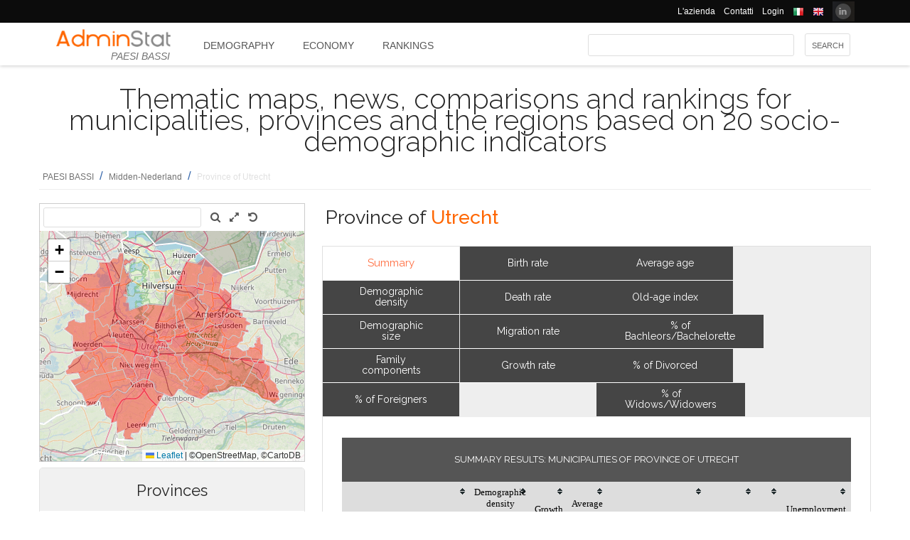

--- FILE ---
content_type: text/html; charset=utf-8
request_url: https://ugeo.urbistat.com/AdminStat/en/nl/classifiche/dati-sintesi/comuni/utrecht/26/3
body_size: 11107
content:


<!DOCTYPE html>
<html>
<head><meta charset="utf-8" /><meta name="viewport" content="width=device-width, initial-scale=1.0, maximum-scale=1.0, user-scalable=no" /><title>
	Province of UTRECHTThematic maps, news, comparisons and rankings socio-demographic economic indicators
</title><link rel="icon" type="image/png" href="../../../../../../../../Images/favicon.png" />
    
    <!-- bootstrap 5 -->
    <link href="https://cdn.jsdelivr.net/npm/bootstrap@5.0.2/dist/css/bootstrap.min.css" rel="stylesheet" integrity="sha384-EVSTQN3/azprG1Anm3QDgpJLIm9Nao0Yz1ztcQTwFspd3yD65VohhpuuCOmLASjC" crossorigin="anonymous" />
    <script src="https://cdn.jsdelivr.net/npm/bootstrap@5.0.2/dist/js/bootstrap.bundle.min.js" integrity="sha384-MrcW6ZMFYlzcLA8Nl+NtUVF0sA7MsXsP1UyJoMp4YLEuNSfAP+JcXn/tWtIaxVXM" crossorigin="anonymous"></script>

    
    <link href="/Styles/font-awesome-4.7.0/css/font-awesome.min.css" rel="stylesheet" type="text/css" />

    <!-- link href="https://fonts.googleapis.com/css?family=Lato:100,300,regular,700,900%7COpen+Sans:300%7CIndie+Flower:regular%7COswald:300,regular,700&#038;subset=latin%2Clatin-ext" rel="stylesheet" type="text/css" /-->
    <link href="https://fonts.googleapis.com/css?family=Raleway%3A100%2C200%2C300%2C400%2C500%2C600%2C700%2C800%2C900&amp;ver=4.5.9" rel="stylesheet" type="text/css" /><link href="/Styles/jquery/css/ui-lightness/jquery-ui-1.8.11.custom.css" rel="stylesheet" type="text/css" /><link href="/Styles/Site/Site.css?v=2" rel="stylesheet" type="text/css" /><link href="/Styles/jquery/css/tablesorter/style.css" rel="stylesheet" type="text/css" />
    <script type="text/javascript" src="/Js/jquery/jquery-1.12.0.min.js"></script>
    <script type="text/javascript" src="/Js/jquery/jquery-ui-1.11.4/jquery-ui.min.js"></script>
    <script type="text/javascript" src="/Js/jquery/plugins/jquery.blockUI.js"></script>
    <script type="text/javascript" src="/Js/jquery/plugins/table/jquery.tablesorter.js"></script>
    <script type="text/javascript" src="/js/Ajax.js"></script>
    <script type="text/javascript" src="/Site/Master/Site.js"></script>
    <script type="text/javascript">

        $(function () {
            var $scrollingDiv = $("#left_bar");

            countryid = 528;
            langcode = 'EN';

            //init_autocomplete_area_search();

            //            $(window).scroll(function () {
            //                if ($(window).scrollTop() > $scrollingDiv.position().top) {
            //                    $scrollingDiv
            //                    .stop()
            //                    .animate({ "marginTop": ($(window).scrollTop() - $scrollingDiv.position().top) + "px" }, "slow");
            //                } else {
            //                    //$scrollingDiv.offset({ top: $scrollingDiv.position().top })
            //                }
            //            });

        });

    </script>
    
    
<meta name="description" content="SUMMARY RESULTS: Municipalities of Province of UTRECHT - Thematic maps, news, comparisons and rankings for municipalities, provinces and the regions based on 20 socio-demographic indicators" /></head>
<body>
    <form method="post" action="./3" id="MasterPageForm">
<div class="aspNetHidden">
<input type="hidden" name="__EVENTTARGET" id="__EVENTTARGET" value="" />
<input type="hidden" name="__EVENTARGUMENT" id="__EVENTARGUMENT" value="" />
<input type="hidden" name="__VIEWSTATE" id="__VIEWSTATE" value="/[base64]/DcCQw==" />
</div>

<script type="text/javascript">
//<![CDATA[
var theForm = document.forms['MasterPageForm'];
if (!theForm) {
    theForm = document.MasterPageForm;
}
function __doPostBack(eventTarget, eventArgument) {
    if (!theForm.onsubmit || (theForm.onsubmit() != false)) {
        theForm.__EVENTTARGET.value = eventTarget;
        theForm.__EVENTARGUMENT.value = eventArgument;
        theForm.submit();
    }
}
//]]>
</script>


<script src="/WebResource.axd?d=ve23ERwXa07AY3SDd6iaka3fhujPnSui-wBqgADm0IBPUdCz7Z-3_TN_mV2W3HGRyU_hmsv0Lg4budyJbWGvHRbNClA1&amp;t=638628279619783110" type="text/javascript"></script>


<script src="/ScriptResource.axd?d=1S8kYZnXd8lzbdVTliXJTJ2WdhTI13Ot2l41jz4svfKk2CmSH_bwhEeSc-Vr3loSwGXq8rNiWvAaUxqcjdP4TqF5NNuG1vxstv4HWuXt3cPiI3oNBm3vzui4UpL5UBBZlIZSgEm6Ck55y9t0U8B21MOBPYK9mK1FXx3RdX7o6pgXXdVD0&amp;t=2a9d95e3" type="text/javascript"></script>
<script type="text/javascript">
//<![CDATA[
if (typeof(Sys) === 'undefined') throw new Error('ASP.NET Ajax client-side framework failed to load.');
//]]>
</script>

<script src="/ScriptResource.axd?d=vR8X5A8exuj8uqm6HkioUtvMxVrasQ-9ny1T0zmlo4iVgQsRN1JN_peOf42HGQQ9li1tLUyheThralwGPaiOtucOwKWpji79aL3mgrufu4GP9vP1i8fD4a74EWQe5PMESEWPMGz-FkHEYrLTzJFGzT2Hc7c0PiuVhdH70ywmdlrQSCi3tgDw70solqdu8MTxO5kYYw2&amp;t=2a9d95e3" type="text/javascript"></script>
<div class="aspNetHidden">

	<input type="hidden" name="__VIEWSTATEGENERATOR" id="__VIEWSTATEGENERATOR" value="D32F2AD3" />
	<input type="hidden" name="__EVENTVALIDATION" id="__EVENTVALIDATION" value="/wEdAAeDW+5pwevsTeHUTXKwhcKFuQURmYdBLLPJbEzJUF9vpIaa1vi7xZv8WnS/0VIMIBWGQclHO7/SJXozr1x+lnnnOislikGRHJ7zuszWR74Cii8Sd0x5E4wXSB2OcDwfUMewpX4uazboh+NTSaRl1tXBCLY4/eAFCLlt4i5jQKeUlWZKj8w=" />
</div>
        <script type="text/javascript">
//<![CDATA[
Sys.WebForms.PageRequestManager._initialize('ctl00$ScmMain', 'MasterPageForm', [], [], [], 90, 'ctl00');
//]]>
</script>


        <header>
            <div class="black_bar">
                <div class="container">
                    <ul class="secondary-menu">
                        <li>
                            <a href="https://www.urbistat.com/azienda/">L'azienda</a>
                        </li>
                        <li>
                            <a href="https://www.urbistat.com/contatti/">Contatti</a>
                        </li>
                        <li>
                            <a href="https://ugeo.urbistat.com/geo/">Login</a>
                        </li>
                        <li>
                            <a id="LangIT" href="/AdminStat/it/nl/classifiche/dati-sintesi/comuni/utrecht/26/3"> 
                             <img src="/images/flags/IT.png" alt=""/>
                            <span></span></a>
                        </li>
                        <li>
                            <a id="LangEN" href="/AdminStat/en/nl/classifiche/dati-sintesi/comuni/utrecht/26/3"> 
                             <img src="/images/flags/EN.png" alt="" />
                            <span></span></a>
                        </li>
                        <li>
                            <a href="https://www.linkedin.com/company/urbistat">
                                <img src="/Site/images/in.PNG" style="margin-top: -2px;" alt="Urbistat on Linkedin" />
                            </a>
                        </li>
                    </ul>
                </div>
            </div>
            <div class="white_bar">
                <div class="container">
                    <div class="logo_area">
                        <a href="/AdminStat/en">
                        <img src="/site/images/adminstat-color.png" border="0" alt="Adminstat logo" class="logo" />
                        </a>
                        <div class="country">PAESI BASSI</div>
                    </div>
                    <div id="countryMenu">
                        
        <!-- <div class="main_menu"> -->
            <ul>
    
        <li class=""><a href='/AdminStat/en/nl/demografia/dati-sintesi/paesi-bassi/528/1' title="Demography PAESI BASSI">
            Demography</a></li>
    
        <li class=""><a href='/AdminStat/en/nl/economia/dati-sintesi/paesi-bassi/528/1' title="Economy PAESI BASSI">
            Economy</a></li>
    
        <li class="select_menu"><a href='/AdminStat/en/nl/classifiche/dati-sintesi/comuni/paesi-bassi/528/1' title="Rankings and Thematic Maps PAESI BASSI">
            Rankings</a></li>
    
        </ul>
        <!-- <div style="clear: both;">&nbsp;</div>
        </div> -->
    
           


                    </div>
                    <div id="main_search">
                        <div class="div_button">
                            <input type="submit" name="ctl00$BtnMainSearch" value="Search" id="BtnMainSearch" />
                            <input type="hidden" name="ctl00$HidMainSearchSel" id="HidMainSearchSel" />
                        </div>
                        <div class="div_downlist">
                            <select name="ctl00$DlsAppType" id="DlsAppType">
	<option value="2">Demography</option>
	<option value="3">Economy</option>
	<option selected="selected" value="4">Rankings</option>

</select>
                        </div>
                        <div class="div_textbox">
                            <input name="ctl00$TxtMainSearch" type="text" id="TxtMainSearch" spellcheck="false" />
                        </div>
                    </div>
                </div>
            </div>
        </header>


        <div id="page" class="uPage">
            <div id="header">
                <div class="return">
                    <!--  -->
                </div>
                
    <div id="CphMainDescr_PnlMainDescr">
	
        <h1 class="main_descr">
            Thematic maps, news, comparisons and rankings for municipalities, provinces and the regions based on 20 socio-demographic indicators
        </h1>
    
</div>


                <div class="return">
                    <!--  -->
                </div>
                <div>
                    <span id="SmpNavigator" class="sitemappath"><a href="#SmpNavigator_SkipLink"><img alt="Skip Navigation Links" src="/WebResource.axd?d=YQvY-IYu36GO425cyAh46qtkuEWdL1OuegCup5azbvBLHvSsAQuKN4pZ0yTJkpx1camSN9g6BTXbOjAl9--KMJfs-bk1&amp;t=638628279619783110" width="0" height="0" style="border-width:0px;" /></a><span><a href="/AdminStat/it/it/classifiche/dati-sintesi/regioni/paesi-bassi/528/1">PAESI BASSI</a></span><span> / </span><span><a href="/AdminStat/it/it/classifiche/dati-sintesi/province/midden-nederland/3/2">Midden-Nederland</a></span><span> / </span><span class="sitemappath_sel">Province of Utrecht</span><a id="SmpNavigator_SkipLink"></a></span>
                </div>
            </div>
            <div id="page_content">
                <div id="header_bar" style="padding: 0px 0px 1px 0px;">
                    
<script type="text/javascript">
    google_ad_client = "ca-pub-6251961376163573";
    google_ad_slot = "8255215499";
    google_ad_width = "728";
    google_ad_height = "90";
</script>
<!--
<script type="text/javascript" src="http://pagead2.googlesyndication.com/pagead/show_ads.js"></script>
-->

                    
                </div>
                <div class="row">
                    <div id="left_bar" class="col-12 col-md-12 col-lg-4">
                        <div class="return">
                        </div>
                        
    
<script type="text/javascript">

    $(function () {

        function openRight() {
            $("#box_loc_toright").on("click", function () {
                on_update_panel_server_once(function () {
                    $('#box_nav_locality').removeClass('box_tab_nav');
                    // $("#box_nav_locality").position({ top: 0, left: 0 });
                    openLeft();
                });
            });
        }

        function openLeft() {
            $("#box_loc_toleft").on("click", function () {
                on_update_panel_server_once(function () {
                    $('#box_nav_locality').addClass('box_tab_nav');
                    o = $("#maps_area_nav").offset()
                    $("#box_nav_locality").offset({ top: o.top + 0, left: o.left + 372 });
                    $("#box_nav_locality .box_list_locality").height(550);

                    openRight();
                });
            });
        }
        openLeft();
/*
        $("[id^='_area_']").on("mouseenter", function () {
            top.frame_map.OverPol(this.id, 1);
        }).on("mouseleave", function () {
            top.frame_map.OverPol(this.id, 0);
        });*/

        //$("#apri_map").on("click", function () {
        //    $("#maps_area_nav").width(835);
        //    $("#maps_area_nav").height(600);
        //});

    });

</script>
<div id="area_nav">
    <div id="maps_area_nav" style="width: 100%; height: 364px; z-index: 0; position: relative; background: #ffffff;">
        <iframe src="/Site/Maps/MapAreas_v2.aspx?at=3&c=528&a=26&mvt=2&st=1&f=0&av=4" id="CphLeftContent_MapNavigator_MapViewNav_frame_map" name="frame_map" class="map_nav" Width="100%" Height="100%"></iframe>

    </div>
    
    <div id="CphLeftContent_MapNavigator_PnlSubAdmin">
	
        <div class="box_tab">
            <span class="box_header">
                <span class="ui-icon ui-icon-triangle-1-s"></span>
                <span id="CphLeftContent_MapNavigator_LblTitleSubAdmin">Provinces</span>
            </span>
            <div class="box_content">
                
                        
                                <ul class="box_list box_list_l_3">
                            
                                <li><a id='_area_3-24'
                                    href='/AdminStat/en/nl/classifiche/dati-sintesi/comuni/flevoland/24/3'
                                    title='Flevoland'>
                                    <span class=''>
                                        FLEVOLAND</span></a></li>
                            
                                </ul>
                            
                    
                        
                                <ul class="box_list box_list_l_3">
                            
                                <li><a id='_area_3-26'
                                    href='/AdminStat/en/nl/classifiche/dati-sintesi/comuni/utrecht/26/3'
                                    title='Utrecht'>
                                    <span class='select_box'>
                                        UTRECHT</span></a></li>
                            
                                </ul>
                            
                    
                <div class="return">
                </div>
            </div>
        </div>
    
</div>
    <div id="CphLeftContent_MapNavigator_PnlAdmin">
	
        <div class="box_tab">
            <span class="box_header">
                <span class="ui-icon ui-icon-triangle-1-s"></span>
                <span id="CphLeftContent_MapNavigator_LblTitleAdmin">Regions</span>
            </span>
            <div class="box_content">
                
                        
                                <ul class="box_list box_list_l_3">
                            
                                <li><a id='_area_2-5'
                                    href='/AdminStat/en/nl/classifiche/dati-sintesi/province/amsterdam/5/2'
                                    title='Amsterdam'>
                                    <span class=''>
                                        Amsterdam</span></a></li>
                            
                                <li><a id='_area_2-6'
                                    href='/AdminStat/en/nl/classifiche/dati-sintesi/province/denhaag/6/2'
                                    title='DenHaag'>
                                    <span class=''>
                                        DenHaag</span></a></li>
                            
                                <li><a id='_area_2-10'
                                    href='/AdminStat/en/nl/classifiche/dati-sintesi/province/limburg/10/2'
                                    title='Limburg'>
                                    <span class=''>
                                        Limburg</span></a></li>
                            
                                <li><a id='_area_2-3'
                                    href='/AdminStat/en/nl/classifiche/dati-sintesi/province/midden-nederland/3/2'
                                    title='Midden-Nederland'>
                                    <span class='select_box'>
                                        Midden-Nederland</span></a></li>
                            
                                </ul>
                            
                    
                        
                                <ul class="box_list box_list_l_3">
                            
                                <li><a id='_area_2-4'
                                    href='/AdminStat/en/nl/classifiche/dati-sintesi/province/noord-holland/4/2'
                                    title='Noord-Holland'>
                                    <span class=''>
                                        Noord-Holland</span></a></li>
                            
                                <li><a id='_area_2-1'
                                    href='/AdminStat/en/nl/classifiche/dati-sintesi/province/noord-nederland/1/2'
                                    title='Noord-Nederland'>
                                    <span class=''>
                                        Noord-Nederland</span></a></li>
                            
                                <li><a id='_area_2-9'
                                    href='/AdminStat/en/nl/classifiche/dati-sintesi/province/oost-brabant/9/2'
                                    title='Oost-Brabant'>
                                    <span class=''>
                                        Oost-Brabant</span></a></li>
                            
                                <li><a id='_area_2-2'
                                    href='/AdminStat/en/nl/classifiche/dati-sintesi/province/oost-nederland/2/2'
                                    title='Oost-Nederland'>
                                    <span class=''>
                                        Oost-Nederland</span></a></li>
                            
                                </ul>
                            
                    
                        
                                <ul class="box_list box_list_l_3">
                            
                                <li><a id='_area_2-7'
                                    href='/AdminStat/en/nl/classifiche/dati-sintesi/province/rotterdam/7/2'
                                    title='Rotterdam'>
                                    <span class=''>
                                        Rotterdam</span></a></li>
                            
                                <li><a id='_area_2-8'
                                    href='/AdminStat/en/nl/classifiche/dati-sintesi/province/zeeland-west-brabant/8/2'
                                    title='Zeeland-West-Brabant'>
                                    <span class=''>
                                        Zeeland-West-Brabant</span></a></li>
                            
                                </ul>
                            
                    
                <div class="return">
                </div>
            </div>
        </div>
    
</div>
    
</div>


                    </div>
                    <div id="master_content" class="col-12 col-md-12 col-lg-8">
                        <div>
                            
    <div id="CphMainContet_MainSmallMnu_PnlTitArea">
	
    <h2 class="area_title">
        <span id="CphMainContet_MainSmallMnu_LblTitArea">Province of <strong>Utrecht</strong></span>
    </h2>

</div>

<div style="padding-left: 520px;">
    
</div>

<span>
    
</span>
<div id="mainmenu">
    
            <div class="main_small_menu">
                <ul>
        
            <li class="">
                <a href="/AdminStat/en/nl/demografia/dati-sintesi/utrecht/26/3">
                <span>Demography</span>
                </a>
            </li>
        
            <li><span class="pipe">| </span></li>
        
            <li class="">
                <a href="/AdminStat/en/nl/economia/dati-sintesi/utrecht/26/3">
                <span>Economy</span>
                </a>
            </li>
        
            <li><span class="pipe">| </span></li>
        
            <li class="select_menu">
                <a class="aspNetDisabled">
                <span>Rankings and Thematic Maps</span>
                </a>
            </li>
        
            </ul>
        <div style="clear: both;">
            <!--  -->
        </div>
            </div>
        
</div>

    
            <div class="viewdata_menu menu_standings" id="viewdata_menu">
        
            
                    <ul>
                
                    <li class="select_menu"><a href='/AdminStat/en/nl/classifiche/dati-sintesi/comuni/utrecht/26/3'><span>
                        Summary</span> </a></li>
                
                
                    <li class=""><a href='/AdminStat/en/nl/classifiche/densita-demografica/comuni/utrecht/26/3'><span>
                        Demographic density</span> </a></li>
                
                
                    <li class=""><a href='/AdminStat/en/nl/classifiche/popolazione/comuni/utrecht/26/3'><span>
                        Demographic size</span> </a></li>
                
                
                    <li class=""><a href='/AdminStat/en/nl/classifiche/componenti-della-famiglia/comuni/utrecht/26/3'><span>
                        Family components</span> </a></li>
                
                
                    <li class=""><a href='/AdminStat/en/nl/classifiche/percentuale-stranieri/comuni/utrecht/26/3'><span>
                        % of Foreigners</span> </a></li>
                
                    </ul>
                
        
            <!--div style="clear: both;">
            </div-->
        
            
                    <ul>
                
                    <li class=""><a href='/AdminStat/en/nl/classifiche/tasso-natalita/comuni/utrecht/26/3'><span>
                        Birth rate</span> </a></li>
                
                
                    <li class=""><a href='/AdminStat/en/nl/classifiche/tasso-mortalita/comuni/utrecht/26/3'><span>
                        Death rate</span> </a></li>
                
                
                    <li class=""><a href='/AdminStat/en/nl/classifiche/tasso-migratorio/comuni/utrecht/26/3'><span>
                        Migration rate</span> </a></li>
                
                
                    <li class=""><a href='/AdminStat/en/nl/classifiche/tasso-crescita/comuni/utrecht/26/3'><span>
                        Growth rate</span> </a></li>
                
                    </ul>
                
        
            <!--div style="clear: both;">
            </div-->
        
            
                    <ul>
                
                    <li class=""><a href='/AdminStat/en/nl/classifiche/eta-media/comuni/utrecht/26/3'><span>
                        Average age</span> </a></li>
                
                
                    <li class=""><a href='/AdminStat/en/nl/classifiche/indice-vecchiaia/comuni/utrecht/26/3'><span>
                        Old-age index</span> </a></li>
                
                
                    <li class=""><a href='/AdminStat/en/nl/classifiche/celibi-nubili/comuni/utrecht/26/3'><span>
                        % of Bachleors/Bachelorette</span> </a></li>
                
                
                    <li class=""><a href='/AdminStat/en/nl/classifiche/divorziati-divorziate/comuni/utrecht/26/3'><span>
                        % of Divorced</span> </a></li>
                
                
                    <li class=""><a href='/AdminStat/en/nl/classifiche/vedovi-vedove/comuni/utrecht/26/3'><span>
                        % of Widows/Widowers</span> </a></li>
                
                    </ul>
                
        
            </div>
        
    <div style="clear: both;">
    </div>
    
    
    <div id="CphMainContet_PnlContent" class="data_content">
	
        
                <div class="sub_small_menu" style="font-size: 0.9em; margin: 5px; padding: 0px; border: 0px;">
                    <ul>
            
                </ul>
                <div style="clear: both;">
                    <!--  -->
                </div>
                </div>
            
        <div id="CphMainContet_PnlStandingsSummary">
		
            <script type="text/javascript">
                $(function () {
                    $("#GridStandingsSummary").tablesorter({
                        headers: {
                            0: { sorter: 'text' },
                            1: { sorter: 'digit' },
                            2: { sorter: 'digit' },
                            3: { sorter: 'digit' },
                            4: { sorter: 'digit' },
                            5: { sorter: 'digit' },
                            6: { sorter: 'digit' },
                            7: { sorter: 'digit' }
                        }
                    });
                });
            </script>
            <table class="table_data" width="100%">
                <tr>
                    <td align="center" valign="top">
                        <span class="table_descr">SUMMARY RESULTS: Municipalities of Province of UTRECHT</span>
                        <div>
			<table class="table_result_light tablesorter" cellspacing="0" rules="all" border="1" id="GridStandingsSummary" style="border-collapse:collapse;">
				<thead>
					<tr class="Header">
						<th align="left" scope="col" style="width:25%;">Municipalities</th><th align="center" scope="col" style="width:5%;">Demographic density<br/>(N° inhabitants Km²)</th><th align="center" scope="col" style="width:5%;">Growth rate</th><th align="center" scope="col" style="width:5%;">Average age<br/>(years)</th><th align="center" scope="col" style="width:5%;">Bachleors/Bachelorette</th><th align="center" scope="col" style="width:5%;">Foreigners</th><th align="center" scope="col" style="width:5%;">NIR</th><th align="center" scope="col" style="width:5%;">Unemployment rate</th>
					</tr>
				</thead><tbody>
					<tr class="Row">
						<td align="left">
                                        <span>Utrechtse Heuvelrug</span>
                                    </td><td align="right">
                                        <span>20°</span>
                                    </td><td align="right">
                                        <span>7°</span>
                                    </td><td align="right">
                                        <span>1°</span>
                                    </td><td align="right">
                                        <span>22°</span>
                                    </td><td align="right">
                                        <span>12°</span>
                                    </td><td align="right">
                                        <span>2°</span>
                                    </td><td align="right">
                                        <span>12°</span>
                                    </td>
					</tr><tr class="AlternatingRow">
						<td align="left">
                                        <span>Montfoort</span>
                                    </td><td align="right">
                                        <span>22°</span>
                                    </td><td align="right">
                                        <span>23°</span>
                                    </td><td align="right">
                                        <span>16°</span>
                                    </td><td align="right">
                                        <span>8°</span>
                                    </td><td align="right">
                                        <span>22°</span>
                                    </td><td align="right">
                                        <span>13°</span>
                                    </td><td align="right">
                                        <span>22°</span>
                                    </td>
					</tr><tr class="Row">
						<td align="left">
                                        <span>Renswoude</span>
                                    </td><td align="right">
                                        <span>23°</span>
                                    </td><td align="right">
                                        <span>2°</span>
                                    </td><td align="right">
                                        <span>25°</span>
                                    </td><td align="right">
                                        <span>17°</span>
                                    </td><td align="right">
                                        <span>17°</span>
                                    </td><td align="right">
                                        <span>26°</span>
                                    </td><td align="right">
                                        <span>26°</span>
                                    </td>
					</tr><tr class="AlternatingRow">
						<td align="left">
                                        <span>Zeist</span>
                                    </td><td align="right">
                                        <span>6°</span>
                                    </td><td align="right">
                                        <span>18°</span>
                                    </td><td align="right">
                                        <span>13°</span>
                                    </td><td align="right">
                                        <span>3°</span>
                                    </td><td align="right">
                                        <span>4°</span>
                                    </td><td align="right">
                                        <span>5°</span>
                                    </td><td align="right">
                                        <span>3°</span>
                                    </td>
					</tr><tr class="Row">
						<td align="left">
                                        <span>Nieuwegein</span>
                                    </td><td align="right">
                                        <span>3°</span>
                                    </td><td align="right">
                                        <span>10°</span>
                                    </td><td align="right">
                                        <span>14°</span>
                                    </td><td align="right">
                                        <span>6°</span>
                                    </td><td align="right">
                                        <span>2°</span>
                                    </td><td align="right">
                                        <span>14°</span>
                                    </td><td align="right">
                                        <span>2°</span>
                                    </td>
					</tr><tr class="AlternatingRow">
						<td align="left">
                                        <span>Eemnes</span>
                                    </td><td align="right">
                                        <span>24°</span>
                                    </td><td align="right">
                                        <span>4°</span>
                                    </td><td align="right">
                                        <span>8°</span>
                                    </td><td align="right">
                                        <span>16°</span>
                                    </td><td align="right">
                                        <span>21°</span>
                                    </td><td align="right">
                                        <span>16°</span>
                                    </td><td align="right">
                                        <span>13°</span>
                                    </td>
					</tr><tr class="Row">
						<td align="left">
                                        <span>Wijk bij Duurstede</span>
                                    </td><td align="right">
                                        <span>15°</span>
                                    </td><td align="right">
                                        <span>21°</span>
                                    </td><td align="right">
                                        <span>9°</span>
                                    </td><td align="right">
                                        <span>24°</span>
                                    </td><td align="right">
                                        <span>26°</span>
                                    </td><td align="right">
                                        <span>17°</span>
                                    </td><td align="right">
                                        <span>19°</span>
                                    </td>
					</tr><tr class="AlternatingRow">
						<td align="left">
                                        <span>Rhenen</span>
                                    </td><td align="right">
                                        <span>16°</span>
                                    </td><td align="right">
                                        <span>16°</span>
                                    </td><td align="right">
                                        <span>12°</span>
                                    </td><td align="right">
                                        <span>23°</span>
                                    </td><td align="right">
                                        <span>19°</span>
                                    </td><td align="right">
                                        <span>21°</span>
                                    </td><td align="right">
                                        <span>14°</span>
                                    </td>
					</tr><tr class="Row">
						<td align="left">
                                        <span>Bunschoten</span>
                                    </td><td align="right">
                                        <span>11°</span>
                                    </td><td align="right">
                                        <span>8°</span>
                                    </td><td align="right">
                                        <span>24°</span>
                                    </td><td align="right">
                                        <span>26°</span>
                                    </td><td align="right">
                                        <span>3°</span>
                                    </td><td align="right">
                                        <span>25°</span>
                                    </td><td align="right">
                                        <span>25°</span>
                                    </td>
					</tr><tr class="AlternatingRow">
						<td align="left">
                                        <span>Utrecht (gemeente)</span>
                                    </td><td align="right">
                                        <span>1°</span>
                                    </td><td align="right">
                                        <span>14°</span>
                                    </td><td align="right">
                                        <span>26°</span>
                                    </td><td align="right">
                                        <span>1°</span>
                                    </td><td align="right">
                                        <span>1°</span>
                                    </td><td align="right">
                                        <span>19°</span>
                                    </td><td align="right">
                                        <span>1°</span>
                                    </td>
					</tr><tr class="Row">
						<td align="left">
                                        <span>Oudewater</span>
                                    </td><td align="right">
                                        <span>25°</span>
                                    </td><td align="right">
                                        <span>26°</span>
                                    </td><td align="right">
                                        <span>11°</span>
                                    </td><td align="right">
                                        <span>7°</span>
                                    </td><td align="right">
                                        <span>20°</span>
                                    </td><td align="right">
                                        <span>9°</span>
                                    </td><td align="right">
                                        <span>23°</span>
                                    </td>
					</tr><tr class="AlternatingRow">
						<td align="left">
                                        <span>Woerden</span>
                                    </td><td align="right">
                                        <span>13°</span>
                                    </td><td align="right">
                                        <span>6°</span>
                                    </td><td align="right">
                                        <span>18°</span>
                                    </td><td align="right">
                                        <span>4°</span>
                                    </td><td align="right">
                                        <span>15°</span>
                                    </td><td align="right">
                                        <span>10°</span>
                                    </td><td align="right">
                                        <span>11°</span>
                                    </td>
					</tr><tr class="Row">
						<td align="left">
                                        <span>Bunnik</span>
                                    </td><td align="right">
                                        <span>17°</span>
                                    </td><td align="right">
                                        <span>5°</span>
                                    </td><td align="right">
                                        <span>7°</span>
                                    </td><td align="right">
                                        <span>14°</span>
                                    </td><td align="right">
                                        <span>16°</span>
                                    </td><td align="right">
                                        <span>3°</span>
                                    </td><td align="right">
                                        <span>21°</span>
                                    </td>
					</tr><tr class="AlternatingRow">
						<td align="left">
                                        <span>Houten</span>
                                    </td><td align="right">
                                        <span>8°</span>
                                    </td><td align="right">
                                        <span>19°</span>
                                    </td><td align="right">
                                        <span>20°</span>
                                    </td><td align="right">
                                        <span>5°</span>
                                    </td><td align="right">
                                        <span>18°</span>
                                    </td><td align="right">
                                        <span>18°</span>
                                    </td><td align="right">
                                        <span>15°</span>
                                    </td>
					</tr><tr class="Row">
						<td align="left">
                                        <span>Soest</span>
                                    </td><td align="right">
                                        <span>7°</span>
                                    </td><td align="right">
                                        <span>9°</span>
                                    </td><td align="right">
                                        <span>5°</span>
                                    </td><td align="right">
                                        <span>20°</span>
                                    </td><td align="right">
                                        <span>6°</span>
                                    </td><td align="right">
                                        <span>8°</span>
                                    </td><td align="right">
                                        <span>8°</span>
                                    </td>
					</tr><tr class="AlternatingRow">
						<td align="left">
                                        <span>Leusden</span>
                                    </td><td align="right">
                                        <span>14°</span>
                                    </td><td align="right">
                                        <span>15°</span>
                                    </td><td align="right">
                                        <span>4°</span>
                                    </td><td align="right">
                                        <span>25°</span>
                                    </td><td align="right">
                                        <span>23°</span>
                                    </td><td align="right">
                                        <span>6°</span>
                                    </td><td align="right">
                                        <span>18°</span>
                                    </td>
					</tr><tr class="Row">
						<td align="left">
                                        <span>De Bilt</span>
                                    </td><td align="right">
                                        <span>10°</span>
                                    </td><td align="right">
                                        <span>13°</span>
                                    </td><td align="right">
                                        <span>3°</span>
                                    </td><td align="right">
                                        <span>11°</span>
                                    </td><td align="right">
                                        <span>10°</span>
                                    </td><td align="right">
                                        <span>1°</span>
                                    </td><td align="right">
                                        <span>6°</span>
                                    </td>
					</tr><tr class="AlternatingRow">
						<td align="left">
                                        <span>Veenendaal</span>
                                    </td><td align="right">
                                        <span>2°</span>
                                    </td><td align="right">
                                        <span>11°</span>
                                    </td><td align="right">
                                        <span>21°</span>
                                    </td><td align="right">
                                        <span>19°</span>
                                    </td><td align="right">
                                        <span>13°</span>
                                    </td><td align="right">
                                        <span>23°</span>
                                    </td><td align="right">
                                        <span>7°</span>
                                    </td>
					</tr><tr class="Row">
						<td align="left">
                                        <span>Woudenberg</span>
                                    </td><td align="right">
                                        <span>21°</span>
                                    </td><td align="right">
                                        <span>1°</span>
                                    </td><td align="right">
                                        <span>22°</span>
                                    </td><td align="right">
                                        <span>21°</span>
                                    </td><td align="right">
                                        <span>25°</span>
                                    </td><td align="right">
                                        <span>22°</span>
                                    </td><td align="right">
                                        <span>24°</span>
                                    </td>
					</tr><tr class="AlternatingRow">
						<td align="left">
                                        <span>Lopik</span>
                                    </td><td align="right">
                                        <span>26°</span>
                                    </td><td align="right">
                                        <span>22°</span>
                                    </td><td align="right">
                                        <span>19°</span>
                                    </td><td align="right">
                                        <span>10°</span>
                                    </td><td align="right">
                                        <span>24°</span>
                                    </td><td align="right">
                                        <span>20°</span>
                                    </td><td align="right">
                                        <span>20°</span>
                                    </td>
					</tr><tr class="Row">
						<td align="left">
                                        <span>Baarn</span>
                                    </td><td align="right">
                                        <span>9°</span>
                                    </td><td align="right">
                                        <span>24°</span>
                                    </td><td align="right">
                                        <span>2°</span>
                                    </td><td align="right">
                                        <span>13°</span>
                                    </td><td align="right">
                                        <span>9°</span>
                                    </td><td align="right">
                                        <span>4°</span>
                                    </td><td align="right">
                                        <span>9°</span>
                                    </td>
					</tr><tr class="AlternatingRow">
						<td align="left">
                                        <span>Amersfoort</span>
                                    </td><td align="right">
                                        <span>4°</span>
                                    </td><td align="right">
                                        <span>20°</span>
                                    </td><td align="right">
                                        <span>23°</span>
                                    </td><td align="right">
                                        <span>2°</span>
                                    </td><td align="right">
                                        <span>5°</span>
                                    </td><td align="right">
                                        <span>15°</span>
                                    </td><td align="right">
                                        <span>4°</span>
                                    </td>
					</tr><tr class="Row">
						<td align="left">
                                        <span>De Ronde Venen</span>
                                    </td><td align="right">
                                        <span>18°</span>
                                    </td><td align="right">
                                        <span>12°</span>
                                    </td><td align="right">
                                        <span>6°</span>
                                    </td><td align="right">
                                        <span>15°</span>
                                    </td><td align="right">
                                        <span>8°</span>
                                    </td><td align="right">
                                        <span>11°</span>
                                    </td><td align="right">
                                        <span>16°</span>
                                    </td>
					</tr><tr class="AlternatingRow">
						<td align="left">
                                        <span>IJsselstein</span>
                                    </td><td align="right">
                                        <span>5°</span>
                                    </td><td align="right">
                                        <span>25°</span>
                                    </td><td align="right">
                                        <span>15°</span>
                                    </td><td align="right">
                                        <span>9°</span>
                                    </td><td align="right">
                                        <span>14°</span>
                                    </td><td align="right">
                                        <span>12°</span>
                                    </td><td align="right">
                                        <span>5°</span>
                                    </td>
					</tr><tr class="Row">
						<td align="left">
                                        <span>Stichtse Vecht</span>
                                    </td><td align="right">
                                        <span>12°</span>
                                    </td><td align="right">
                                        <span>17°</span>
                                    </td><td align="right">
                                        <span>10°</span>
                                    </td><td align="right">
                                        <span>12°</span>
                                    </td><td align="right">
                                        <span>7°</span>
                                    </td><td align="right">
                                        <span>7°</span>
                                    </td><td align="right">
                                        <span>10°</span>
                                    </td>
					</tr><tr class="AlternatingRow">
						<td align="left">
                                        <span>Vijfheerenlanden</span>
                                    </td><td align="right">
                                        <span>19°</span>
                                    </td><td align="right">
                                        <span>3°</span>
                                    </td><td align="right">
                                        <span>17°</span>
                                    </td><td align="right">
                                        <span>18°</span>
                                    </td><td align="right">
                                        <span>11°</span>
                                    </td><td align="right">
                                        <span>24°</span>
                                    </td><td align="right">
                                        <span>17°</span>
                                    </td>
					</tr>
				</tbody><tfoot>

				</tfoot>
			</table>
		</div>
                    </td>
                </tr>
            </table>
        
	</div>
        
        
    
</div>

                        </div>
                        <div class="return">
                        </div>
                        <div id="adv_content">
                            <div style="float: left; margin-left: 8px;">
                                
<script type="text/javascript">
    google_ad_client = "ca-pub-6251961376163573";
    google_ad_slot = "9773616696";
    google_ad_width = "300";
    google_ad_height = "250";
</script>
<!--
<script type="text/javascript" src="http://pagead2.googlesyndication.com/pagead/show_ads.js"></script>
-->

                            </div>
                            <div style="float: left; margin-left: 8px;">
                                
<script type="text/javascript">
    google_ad_client = "ca-pub-6251961376163573";
    google_ad_slot = "9773616696";
    google_ad_width = "300";
    google_ad_height = "250";
</script>
<!--
<script type="text/javascript" src="http://pagead2.googlesyndication.com/pagead/show_ads.js"></script>
-->

                            </div>
                        </div>
                        <div class="return">
                        </div>
                        <div>
                            
    <div class="separator_orr">
    </div>
    
<div class="note">
    
            <ol>
        
            </ol>
        
</div>
<div id="CphMainContet2_AnalysisNote_ppnote" class="box_tab">
    <span class="box_header">
        <span>NOTE</span>
    </span>
    <div class="box_content">
        <div>
            
            <span id="CphMainContet2_AnalysisNote_LblSources"></span>
        </div>

    
        

            Population: Fonte StatLine
        
            <br />
        

            Surface (Km2): Fonte Elaborazioni Urbistat
        
            <br />
        

            Natural Balance: Fonte StatLine
        
            <br />
        

            Migration balance: Fonte Elaborazioni Urbistat su dati StatLine
        
            <br />
        

            Age Classes: Fonte StatLine
        
            <br />
        

            Civil Status: Fonte StatLine
        
            <br />
        

            Foreigners: Fonte StatLine
        
            <br />
        

            Workforce: Fonte Elaborazioni Urbistat su dti StatLine
        
            <br />
        

            Employed: Fonte Elaborazioni Urbistat su dati StatLine
        
        

    </div>
</div>


                        </div>
                    </div>
                </div>
                <div class="return">
                    <!--  -->
                </div>




                
            </div>

            <div class="return">
                <!--  -->
            </div>
            <div id="wait_update_box" class="wait_update_box">
                <img src="/images/busy.gif" alt="" />
                <span></span>
            </div>
        </div>
        <footer class="footer footer-1">
            <div class="container">
                <div class="one_fourth" style="animation-delay: 100ms;">
                    <div id="footer-column-1" class="widget-area" role="complementary">
                        <aside id="execphp-41" class="qlinks widget widget_execphp">
                            <h3 class="widget-title">Address</h3>
                            <div class="execphpwidget">
                                <ul class="faddress">
                                    <!--li><img alt="" src="/wp-content/uploads/2015/08/logo-urbistat.png"></li-->
                                    <li><i class="fa fa-map-marker fa-lg"></i>&nbsp; 41124 Via M. Vellani Marchi, 20<br>
                                        &nbsp;&nbsp;&nbsp;&nbsp;&nbsp;Modena, Italy<br>
                                        &nbsp;&nbsp;&nbsp;&nbsp;&nbsp;P.IVA 03466110362</li>
                                    <li>
                                        <img alt="" src="https://www.urbistat.com/wp-content/themes/hoxa/hoxa/assets/images/footer-wmap.png"></li>
                                </ul>
                            </div>
                        </aside>
                    </div>
                    <!-- #secondary -->
                </div>
                <!-- end address -->

                <div class="one_fourth delay-200ms" style="animation-delay: 200ms;">
                    <div id="footer-column-2" class="widget-area" role="complementary">
                        <aside id="execphp-48" class="qlinks widget widget_execphp">
                            <h3 class="widget-title">Contacts</h3>
                            <div class="execphpwidget">
                                <ul>
                                    <li><i class="fa fa-phone"></i>&nbsp; +39 059 8395229</li>
                                    <li><i class="fa fa-print"></i>&nbsp; +39 059 8395230</li>
                                    <li><a href="mailto:info@urbistat.com"><i class="fa fa-envelope"></i>info@urbistat.com</a></li>
                                </ul>
                            </div>
                        </aside>
                    </div>
                    <!-- #secondary -->
                </div>
                <!-- end links -->

                <div class="one_fourth delay-300ms" style="animation-delay: 300ms;">
                    <div id="footer-column-3" class="widget-area" role="complementary">
                        <aside id="execphp-43" class="qlinks widget widget_execphp">
                            <h3 class="widget-title">Paesi bassi</h3>
                            
        <!-- <div class="main_menu"> -->
            <ul>
    
        <li class=""><a href='/AdminStat/en/nl/demografia/dati-sintesi/paesi-bassi/528/1' title="Demography PAESI BASSI">
            Demography</a></li>
    
        <li class=""><a href='/AdminStat/en/nl/economia/dati-sintesi/paesi-bassi/528/1' title="Economy PAESI BASSI">
            Economy</a></li>
    
        <li class="select_menu"><a href='/AdminStat/en/nl/classifiche/dati-sintesi/comuni/paesi-bassi/528/1' title="Rankings and Thematic Maps PAESI BASSI">
            Rankings</a></li>
    
        </ul>
        <!-- <div style="clear: both;">&nbsp;</div>
        </div> -->
    
           


                        </aside>
                    </div>
                    <!-- #secondary -->

                </div>
                <!-- end site info -->
                <div class="one_fourth last delay-400ms" style="animation-delay: 400ms;">
                    <div id="footer-column-4" class="widget-area" role="complementary">
                        <aside id="king-recent-posts-3" class="widget recent-posts-widget">
                            <h3 class="widget-title">AdminStat</h3>
                            <p>AdminStat is designed by <a href="http://www.urbistat.com/" style="color:#f60;">Urbistat</a>. Every data are constatly updated to give the best socio-economic information in territory.</p>
                        </aside>
                    </div>
                    <!-- #secondary -->
                </div>
                <!-- end flickr -->
            </div>
        </footer>
        <div class="copyright_info four">
            <div class="container">
                <div class="clearfix"></div>
                <div class="one_half">
                    Copyright © 2026 - UrbiStat S.r.l.				
                </div>
                <div class="one_half last">
                    <ul class="footer_social_links">
                        <li class="social">
                            <a href="https://www.linkedin.com/company/urbistat" target="_blank">
                                <i class="fa fa-linkedin"></i>
                            </a>
                        </li>
                    </ul>
                </div>
            </div>
        </div>
    

<script type="text/javascript">
//<![CDATA[
console.log('UGEO -  BEGIN - INIT PAGINA: 0.0000 (0.0000)');
console.log('UGEO -  END - PAGE: ~/Site/Standings.aspx: 0.0130 (0.0130)');
console.log('-----------------------------------------------------');
//]]>
</script>
</form>
    
<script type="text/javascript">

    var _gaq = _gaq || [];
    _gaq.push(['_setAccount', 'UA-22531464-2']);
    _gaq.push(['_trackPageview']);

    (function () {
        var ga = document.createElement('script'); ga.type = 'text/javascript'; ga.async = true;
        ga.src = ('https:' == document.location.protocol ? 'https://ssl' : 'http://www') + '.google-analytics.com/ga.js';
        var s = document.getElementsByTagName('script')[0]; s.parentNode.insertBefore(ga, s);
    })();

</script>

</body>
</html>


--- FILE ---
content_type: text/html; charset=utf-8
request_url: https://ugeo.urbistat.com/Site/Maps/MapAreas_v2.aspx?at=3&c=528&a=26&mvt=2&st=1&f=0&av=4
body_size: 31157
content:


<!DOCTYPE html PUBLIC "-//W3C//DTD XHTML 1.0 Transitional//EN" "http://www.w3.org/TR/xhtml1/DTD/xhtml1-transitional.dtd">
<html xmlns="http://www.w3.org/1999/xhtml">
<head><title>

</title><link href="/Styles/Site/Maps.css" rel="stylesheet" type="text/css" /><link href="/Styles/font-awesome-4.7.0/css/font-awesome.min.css" rel="stylesheet" type="text/css" /><link href="/Styles/Site/leaflet_1.9.3.css" rel="stylesheet" type="text/css" />
    <script type="text/javascript" src="https://maps.google.com/maps/api/js?key=AIzaSyCl_bEtLF6Y_FF5ac3zH0qGxI7zcgBoMuI&libraries=places,drawing"></script>
    <script type="text/javascript" src="/Js/jquery/jquery-1.12.0.min.js"></script>
    <script type="text/javascript" src="/Js/jquery/jquery-ui-1.11.4/jquery-ui.min.js"></script>
    <script type="text/javascript" src="/Js/leaflet_1.9.3.js"></script>
    <script type="text/javascript">

        var MapsWindow = window;
        var map;
        var canClickPolygon = true;
        var polygons_option = [];
        var polygons_data = [];
        var polygons = [];
        var p_bounds = [];
        var center;
        var zoom;
        var geocoder;
        var markerLayer;

        function CenterMap(lat, lng, zoom) {
            map.setView(L.latLng(lat, lng), zoom);
        }

        function SetPolygonsClickable(yOrN) {
            canClickPolygon = yOrN;
        }

        function openLink(e) {
            if (canClickPolygon) {
                var p = e.target;
                window.parent.location = polygons_option[p.options.id].l;
            }
        }

        function style(feature) {
            return {
                fillColor: '#ff9900',
                fillOpacity: 0.4,
                dashArray: '',
                weight: 1,
                color: '#9c9c9c',
                opacity: 1
            };
        }

        function highlightFeature(e) {
            var p = e.target;
            
            p.setStyle({
                fillColor: '#ff9900',
                fillOpacity: 0.2,
                dashArray: '',
                weight: 2,
                color: '#ff9900',
                opacity: 1
            });

            if (!L.Browser.ie && !L.Browser.opera && !L.Browser.edge) {
                p.bringToFront();
            }
            p.openPopup(e.latlng);
        }

        function resetStyle(p) {
            var id = p.options.id
            p.setStyle({
                fillColor: polygons_option[id].fillColor,
                fillOpacity: polygons_option[id].fillOpacity,
                dashArray: '',
                color: polygons_option[id].color,
                opacity: polygons_option[id].opacity
            });
        }

        function resetHighlight(e) {
            var p = e.target;
            resetStyle(p);
            p.closePopup();
        }

        function pol(o) {

            id = o.id;

            polygons_option[id] = {
                id: id,
                color: o.sc,
                opacity: o.so,
                weight: o.sw,
                fillColor: o.fc,
                fillOpacity: o.fo,
                l: o.l
            };
            polygons_data[id] = o.d;

            polygons[id] = L.polygon(o.pa, polygons_option[id]).bindPopup(polygons_data[id].d, { autoPan : false});
            polygons[id].on({
                mouseover: highlightFeature,
                mousemove: highlightFeature,
                mouseout: resetHighlight,
                click: openLink
            });
            polygons[id].addTo(map);
            p_bounds.push(polygons[id].getBounds());
        }

        function ll(lat, lng) {
            return L.latLng(lat, lng);
        }

        function bigMap() {
            center = map.getCenter();
            $(window.parent.document).scrollTop($("#maps_area_nav", window.parent.document).offset().top);
            $("#maps_area_nav", window.parent.document).animate(
                {
                    backgroundColor: "#aa0000",
                    color: "#fff",
                    width: 835,
                    height: 730
                },
                1000,
                function () {
                    map.setZoom(zoom + 1);
                    map.panTo(center);
                }
            );
        }

        function shortMap() {
            c = map.getCenter();
            $(window.parent.document).scrollTop(0);
            $("#maps_area_nav", window.parent.document).animate(
                {
                    backgroundColor: "#fff",
                    color: "#000",
                    width: 364,
                    height: 364
                },
                1000,
                function () {
                    map.setZoom(zoom - 1);
                    map.panTo(center);
                }
            );
        }

        function GeocodeAddress(address, f) {
            geocoder.geocode({ 'address': address }, f);
        }

        function FindAddress() {
            GeocodeAddress($("#address").val(), function (results, status) {
                if (status == google.maps.GeocoderStatus.OK) {
                    var position = ll(results[0].geometry.location.lat(), results[0].geometry.location.lng())
                    map.panTo(position);
                    map.setZoom(13);

                    var customIcon = L.icon({
                        iconUrl: '/geo/images/Map/flag.png'
                    });
                    markerLayer = L.layerGroup();
                    L.marker(position, { icon: customIcon }).add(markerLayer)
                    L.control.layers(markerLayer).addTo(map);
                } else {
                    alert(NO_RESULTS_FOUND);
                }
            });
        }

        $(function () {

            MapsWindow = window;

            $('#apri_map').on('click', function () {
                var state = $(this).data('state');

                switch (state) {
                    case 1:
                    case undefined:
                        bigMap();
                        $(this).data('state', 2);
                        break;
                    case 2:
                        shortMap();
                        $(this).data('state', 1);
                        break;
                }
            });

            $("#ClearMap").on("click", function () {
                map.fitBounds(p_bounds);
                if (markerLayer != undefined) {
                    map.removeLayer(markerLayer);
                }
                //HidePolygons();
            });
            

            $("#SeachAddress").on("click", function () {
                FindAddress();
            });

            $("#address").keypress(function (event) {
                if (event.keyCode == 13) {
                    FindAddress();
                    event.preventDefault();
                    return false;
                }
            });

            map = L.map('map_canvas');

            DrawAdmin();

            map.on('zoomend', function (e) {
                zoom = e.target._zoom;
            })

            var positron = L.tileLayer('https://tile.openstreetmap.org/{z}/{x}/{y}.png', {
                attribution: '©OpenStreetMap, ©CartoDB'
            }).addTo(map);

            geocoder = new google.maps.Geocoder();

        });

    </script>



    <style type="text/css">
        .custom-popup, .leaflet-popup-content-wrapper {
			background:#2c3e50;
			color:#ffffff;
			font-weight: bold;
			font-size:12px;
			line-height:10px;
			border-radius: 10px;
			}

		.custom-popup, .leaflet-popup-content-wrapper a {
			color:rgba(255,255,255,0.1);
			}

		.custom-popup, .leaflet-popup-tip-container {
			width:30px;
			height:15px;
			}

		.custom-popup, .leaflet-popup-tip {
			background: transparent;
			border: none;
			box-shadow: none;
			}

        .leaflet-popup-close-button {
           display: none; 
        }

        .leaflet-popup-content {
            margin: 13px 20px 13px 20px;
        }

        .box_list_hover span {
            color: #dddddd;
            background-color: #B40707;
            border-radius: 5px;
            text-decoration: underline;
        }

        input[type=text]:focus {
            outline: none;
            border: 2px solid #E78F08;
            margin: 0px;
        }

        textarea:focus, select:focus {
            outline: none;
        }

        .text_bar {
            font-size: 1.1em;
            border: 1px solid #cccccc;
            border-radius: 4px;
            margin: 1px;
            background-color: #ECF2F9;
        }

        .tool_menu {
        }

            .tool_menu ul {
                margin: 0px;
                padding: 0px;
            }

                .tool_menu ul li {
                    list-style: none;
                    float: left;
                    padding: 5px;
                }
    </style>
</head>
<body>
    <form method="post" action="./MapAreas_v2.aspx?at=3&amp;c=528&amp;a=26&amp;mvt=2&amp;st=1&amp;f=0&amp;av=4" id="form1">
<div class="aspNetHidden">
<input type="hidden" name="__VIEWSTATE" id="__VIEWSTATE" value="/wEPDwULLTIxMjE4ODExNjgPZBYCAgMPZBYEAgMPFgIeBXN0eWxlBQl0b3A6IDM4cHhkAgUPFgIeB1Zpc2libGVoZGT742KZd0EycnqsadyGVRcszJMGFQ==" />
</div>

<div class="aspNetHidden">

	<input type="hidden" name="__VIEWSTATEGENERATOR" id="__VIEWSTATEGENERATOR" value="40125555" />
</div>
        <div id="PnlToolBox">
	
            <div class="tool_menu">
                <ul>
                    <li>
                        <input id="address" type="text" value="" class="text_bar" style="font-size: 1.4em; width: 245px;">
                    </li>
                    <li>
                        <img style="opacity:0;position:absolute;z-index:1;" src="/Site/images/system-search.png" id="SeachAddress" title="" />
                        <i class="fa fa-search"></i>
                    </li>    
                    <li>
                        <img style="opacity:0;position:absolute;z-index:1;" src="/Site/images/view-fullscreen.png" id="apri_map" title="" />
                        <i class="fa fa-expand"></i>
                    </li>
                    <li>
                        <img style="opacity:0;position:absolute;z-index:1;" src="/Site/images/edit-undo.png" id="ClearMap" title="" />
                        <i class="fa fa-undo"></i>
                    </li>
                </ul>
            </div>
        
</div>
        <div id="map_canvas" style="top: 38px">
        </div>
        
        <div id="label_cursor" style="display: none; position: absolute; border: 2px solid #7777FF; border-radius: 5px; font-family: Arial; font-size: 11px; padding: 2px; width: 100px; background-color: #0000CC; color: #DDDDDD;">
            label
        </div>
    

<script type="text/javascript">
//<![CDATA[
function DrawAdmin() { id_hover = '_area_';CenterMap(52.08054, 5.20971,9);
MapsWindow.SetPolygonsClickable(true);pol({id:'0-2-1-0',pa:[ [ll(53.137295,5.409705),ll(53.137985,5.408240),ll(53.137310,5.408862)],[ll(53.300910,5.156060),ll(53.304190,5.147110),ll(53.301060,5.129760),ll(53.296500,5.120480),ll(53.299590,5.131480),ll(53.287340,5.112760),ll(53.283050,5.113530),ll(53.287820,5.136640)],[ll(53.265330,4.970180),ll(53.280590,5.031960),ll(53.293970,5.062930),ll(53.296590,5.095700),ll(53.304540,5.099010),ll(53.307600,5.069130),ll(53.301340,5.034140),ll(53.279960,4.980010),ll(53.246660,4.916980),ll(53.223330,4.857680),ll(53.217060,4.852950),ll(53.211890,4.855570),ll(53.206480,4.865740),ll(53.212540,4.869580),ll(53.215950,4.880110),ll(53.214450,4.913530),ll(53.217660,4.926570),ll(53.232780,4.944720),ll(53.240350,4.973020),ll(53.250750,4.986740),ll(53.254960,4.986310),ll(53.253790,4.980250),ll(53.256570,4.985950),ll(53.254770,4.976330)],[ll(53.450530,5.547490),ll(53.451480,5.517780),ll(53.415950,5.342920),ll(53.401020,5.225210),ll(53.392230,5.190720),ll(53.365080,5.156750),ll(53.356520,5.154470),ll(53.345330,5.172100),ll(53.345620,5.184970),ll(53.355850,5.208700),ll(53.354295,5.217965),ll(53.355880,5.212230),ll(53.356860,5.217380),ll(53.365310,5.221710),ll(53.365490,5.243500),ll(53.372980,5.259330),ll(53.370640,5.294730),ll(53.375560,5.298960),ll(53.376790,5.311040),ll(53.380480,5.312990),ll(53.376285,5.326545),ll(53.380340,5.329760),ll(53.382750,5.343730),ll(53.399910,5.377170),ll(53.402840,5.389370),ll(53.405000,5.462340),ll(53.408810,5.474600),ll(53.415830,5.471250),ll(53.429660,5.510190),ll(53.429910,5.529670),ll(53.435040,5.543295),ll(53.441765,5.547560),ll(53.440690,5.554880),ll(53.442580,5.553200),ll(53.446460,5.542240),ll(53.444107,5.533330),ll(53.447300,5.542510),ll(53.449870,5.539390),ll(53.447490,5.547760)],[ll(53.451220,6.061530),ll(53.457810,6.062480),ll(53.457880,6.058820),ll(53.458670,6.053390),ll(53.454360,6.043230),ll(53.447370,6.042830),ll(53.445860,6.051570)],[ll(53.137295,5.409705),ll(53.117150,5.400620),ll(53.107980,5.378960),ll(53.104720,5.382430),ll(53.096480,5.379660),ll(53.078550,5.350240),ll(53.075090,5.338340),ll(53.078570,5.334460),ll(53.074180,5.334340),ll(53.080220,5.332750),ll(53.074510,5.332220),ll(53.073100,5.327380),ll(53.078790,5.323740),ll(53.079560,5.327100),ll(53.079070,5.323490),ll(53.072730,5.323360),ll(53.067640,5.291825),ll(52.999110,5.164680),ll(52.997610,5.169130),ll(52.916100,5.215070),ll(52.863750,5.251800),ll(52.840630,5.281180),ll(52.795960,5.337840),ll(52.764810,5.377260),ll(52.803060,5.631280),ll(52.831250,5.660360),ll(52.834350,5.703100),ll(52.836390,5.703300),ll(52.834820,5.709640),ll(52.838190,5.713220),ll(52.833400,5.728660),ll(52.843980,5.724680),ll(52.839680,5.748810),ll(52.817480,5.784380),ll(52.803690,5.789810),ll(52.806520,5.795180),ll(52.816700,5.819700),ll(52.811640,5.833670),ll(52.805890,5.836260),ll(52.807280,5.856780),ll(52.800770,5.878270),ll(52.807920,5.898020),ll(52.823500,5.924170),ll(52.827550,5.923000),ll(52.828220,5.926410),ll(52.830610,5.922800),ll(52.831790,5.930520),ll(52.833680,5.926940),ll(52.837490,5.945780),ll(52.833210,5.955670),ll(52.839670,5.958500),ll(52.842470,5.973130),ll(52.821580,5.986270),ll(52.816740,5.996310),ll(52.822530,6.024620),ll(52.814960,6.032620),ll(52.826080,6.059810),ll(52.837480,6.052550),ll(52.838890,6.081840),ll(52.854220,6.119820),ll(52.828880,6.151910),ll(52.828460,6.148950),ll(52.813850,6.177230),ll(52.793700,6.201730),ll(52.773180,6.173060),ll(52.767140,6.168590),ll(52.756900,6.126800),ll(52.751010,6.120050),ll(52.692090,6.159000),ll(52.686190,6.169520),ll(52.680000,6.162770),ll(52.675540,6.180220),ll(52.677110,6.184300),ll(52.681650,6.180460),ll(52.682540,6.185820),ll(52.676560,6.193520),ll(52.684650,6.201570),ll(52.686500,6.216670),ll(52.677600,6.236850),ll(52.678770,6.243640),ll(52.669940,6.251990),ll(52.667982,6.265591),ll(52.664755,6.272615),ll(52.669030,6.279200),ll(52.662240,6.295410),ll(52.666380,6.297610),ll(52.670490,6.322600),ll(52.666770,6.328760),ll(52.658720,6.327770),ll(52.643120,6.364520),ll(52.638790,6.363340),ll(52.627490,6.375250),ll(52.616860,6.376720),ll(52.615640,6.382870),ll(52.612290,6.383800),ll(52.617840,6.396210),ll(52.616250,6.403630),ll(52.621740,6.409530),ll(52.619140,6.418740),ll(52.628360,6.431250),ll(52.619320,6.435110),ll(52.615670,6.441730),ll(52.615830,6.459660),ll(52.623510,6.463130),ll(52.625000,6.469850),ll(52.618190,6.480400),ll(52.619130,6.491770),ll(52.613990,6.518530),ll(52.645820,6.513980),ll(52.654500,6.529460),ll(52.665510,6.552680),ll(52.674070,6.614480),ll(52.669760,6.629380),ll(52.648720,6.708570),ll(52.641710,6.701110),ll(52.639300,6.706450),ll(52.628330,6.700650),ll(52.627870,6.710050),ll(52.633120,6.726460),ll(52.645320,6.741980),ll(52.645810,6.753420),ll(52.648840,6.758810),ll(52.646840,6.767840),ll(52.651690,6.777520),ll(52.651930,6.802820),ll(52.647710,6.818390),ll(52.651900,6.836630),ll(52.648600,6.850820),ll(52.649660,6.861790),ll(52.653260,6.873160),ll(52.650540,6.879590),ll(52.651320,6.897410),ll(52.646680,6.914160),ll(52.639880,6.918970),ll(52.637760,6.938990),ll(52.641670,6.967990),ll(52.646110,6.976550),ll(52.632730,7.039810),ll(52.643440,7.055700),ll(52.809970,7.071400),ll(52.838110,7.092910),ll(52.849930,7.087180),ll(52.941240,7.181030),ll(53.000460,7.209510),ll(53.007100,7.217550),ll(53.010680,7.212920),ll(53.080100,7.199200),ll(53.113400,7.202460),ll(53.121350,7.183830),ll(53.135180,7.179130),ll(53.148140,7.190160),ll(53.154960,7.189270),ll(53.176400,7.203480),ll(53.180060,7.226700),ll(53.188530,7.208040),ll(53.198630,7.216880),ll(53.243540,7.208910),ll(53.318650,7.189920),ll(53.312290,7.096960),ll(53.303700,7.062050),ll(53.319640,7.013770),ll(53.325210,6.965180),ll(53.333160,6.949200),ll(53.329490,6.944320),ll(53.347180,6.908530),ll(53.347730,6.901780),ll(53.380170,6.889010),ll(53.389230,6.890580),ll(53.392190,6.885350),ll(53.395880,6.888140),ll(53.407690,6.874290),ll(53.413740,6.874640),ll(53.438780,6.883080),ll(53.449270,6.866110),ll(53.456150,6.842940),ll(53.457114,6.842604),ll(53.459390,6.830580),ll(53.462440,6.834800),ll(53.459470,6.829350),ll(53.463240,6.814130),ll(53.454490,6.796920),ll(53.460510,6.779780),ll(53.466000,6.745850),ll(53.457620,6.658330),ll(53.439010,6.587570),ll(53.427980,6.516890),ll(53.427180,6.480570),ll(53.415590,6.392820),ll(53.416770,6.381360),ll(53.406800,6.339020),ll(53.392730,6.307230),ll(53.402670,6.293470),ll(53.414830,6.256980),ll(53.415250,6.245270),ll(53.409230,6.214850),ll(53.411650,6.212810),ll(53.411035,6.201197),ll(53.409320,6.199820),ll(53.410990,6.211480),ll(53.407960,6.203220),ll(53.408830,6.196630),ll(53.411650,6.199680),ll(53.411080,6.191460),ll(53.414550,6.176890),ll(53.403370,6.138340),ll(53.408030,6.094880),ll(53.406200,6.090610),ll(53.409530,6.092140),ll(53.404390,6.085710),ll(53.407250,6.068070),ll(53.402830,6.015810),ll(53.395930,5.974540),ll(53.400810,5.975400),ll(53.394600,5.968670),ll(53.387110,5.929270),ll(53.386960,5.893010),ll(53.388160,5.886570),ll(53.395680,5.878410),ll(53.387890,5.885820),ll(53.388030,5.879970),ll(53.380970,5.867820),ll(53.334870,5.718930),ll(53.324730,5.683450),ll(53.319630,5.650850),ll(53.300650,5.587610),ll(53.284910,5.561500),ll(53.273910,5.554620),ll(53.257250,5.527380),ll(53.240350,5.482060),ll(53.219740,5.447640),ll(53.209807,5.437832),ll(53.185040,5.422000),ll(53.182460,5.412770),ll(53.175820,5.408510),ll(53.176610,5.405230),ll(53.169360,5.415130),ll(53.175910,5.402710),ll(53.169170,5.415300),ll(53.151975,5.411665)],[ll(53.464030,5.665280),ll(53.469920,5.647080),ll(53.465500,5.625910),ll(53.454020,5.617040),ll(53.443770,5.614790),ll(53.434450,5.623660),ll(53.419680,5.665700),ll(53.422690,5.671440),ll(53.423840,5.663110),ll(53.429770,5.703180),ll(53.434900,5.718230),ll(53.440810,5.720550),ll(53.442840,5.726710),ll(53.439490,5.772660),ll(53.432750,5.773340),ll(53.438480,5.776330),ll(53.437670,5.805390),ll(53.451070,5.890080),ll(53.457160,5.907480),ll(53.456940,5.957330),ll(53.461780,5.974220),ll(53.467050,5.957020),ll(53.468260,5.929950),ll(53.459460,5.717490)],[ll(53.469640,6.053530),ll(53.472470,6.056850),ll(53.473770,6.050660),ll(53.469250,6.037620),ll(53.468120,6.020620),ll(53.460410,6.012060)],[ll(53.506510,6.348740),ll(53.509030,6.337680),ll(53.502680,6.229190),ll(53.504620,6.115330),ll(53.501190,6.110790),ll(53.495950,6.112500),ll(53.502740,6.118380),ll(53.501010,6.156960),ll(53.488950,6.134710),ll(53.453500,6.117210),ll(53.456310,6.129290),ll(53.454280,6.142800),ll(53.459260,6.155340),ll(53.464450,6.159410),ll(53.465380,6.150540),ll(53.466280,6.160790),ll(53.468260,6.156360),ll(53.472110,6.159440),ll(53.472300,6.165750),ll(53.470100,6.166040),ll(53.472410,6.167470),ll(53.472600,6.195190),ll(53.468250,6.201820),ll(53.472730,6.197530),ll(53.476490,6.223380),ll(53.476750,6.251780),ll(53.489090,6.277650),ll(53.499950,6.330880)],[ll(53.521010,6.592840),ll(53.526470,6.587710),ll(53.525200,6.578020),ll(53.520520,6.583560)],[ll(53.541990,6.607310),ll(53.546220,6.579780),ll(53.545010,6.569950),ll(53.539730,6.562340),ll(53.533360,6.603180),ll(53.536860,6.597680),ll(53.539240,6.601540),ll(53.541630,6.595210),ll(53.538000,6.612460)],[ll(53.537860,6.518130),ll(53.545360,6.481800),ll(53.554240,6.461420),ll(53.551080,6.451790),ll(53.543080,6.445310),ll(53.537240,6.449830),ll(53.533840,6.465210),ll(53.532280,6.456920),ll(53.526680,6.461260),ll(53.524560,6.469710),ll(53.525970,6.484620),ll(53.530670,6.472660),ll(53.533670,6.479050),ll(53.530900,6.495090),ll(53.532660,6.489620),ll(53.534530,6.501640),ll(53.536900,6.497240),ll(53.535270,6.482080),ll(53.537470,6.498700),ll(53.532740,6.507610),ll(53.536290,6.512290),ll(53.534700,6.523960)]],sc:'#FFFFFF',so:1,sw:2,fc:'#DDDDDD',fo:0.39,z:0,d:{d:'Noord-Nederland',d2:'',e:0,t:0,t2:'2',}});pol({id:'0-2-2-0',pa:[ [ll(52.690353,5.962195),ll(52.675510,5.933870),ll(52.669230,5.935150),ll(52.670520,5.941590),ll(52.666390,5.967080),ll(52.657020,5.984000),ll(52.653330,6.003360),ll(52.643560,6.017690),ll(52.637880,6.010490),ll(52.628300,5.981020),ll(52.624840,5.955290),ll(52.614920,5.932690),ll(52.613530,5.915660),ll(52.619220,5.905470),ll(52.617720,5.897450),ll(52.620370,5.888020),ll(52.610410,5.840530),ll(52.607330,5.837210),ll(52.607530,5.777970),ll(52.580850,5.777930),ll(52.579170,5.812000),ll(52.550820,5.855080),ll(52.518170,5.864310),ll(52.471060,5.840260),ll(52.473400,5.831390),ll(52.457320,5.817220),ll(52.449710,5.822410),ll(52.435730,5.810010),ll(52.407430,5.756290),ll(52.398420,5.739430),ll(52.402530,5.733400),ll(52.400970,5.729450),ll(52.397160,5.733470),ll(52.388040,5.715580),ll(52.378840,5.678920),ll(52.365430,5.652550),ll(52.370860,5.644870),ll(52.364130,5.620740),ll(52.359500,5.611640),ll(52.363250,5.606300),ll(52.361450,5.587710),ll(52.350760,5.575600),ll(52.332390,5.565860),ll(52.293300,5.545170),ll(52.272740,5.533280),ll(52.262400,5.476850),ll(52.263740,5.472300),ll(52.249630,5.404640),ll(52.219098,5.395486),ll(52.213400,5.407220),ll(52.218580,5.409670),ll(52.205810,5.434880),ll(52.205670,5.441070),ll(52.184580,5.438090),ll(52.169810,5.441910),ll(52.165820,5.479740),ll(52.162840,5.472430),ll(52.158090,5.484310),ll(52.150500,5.481340),ll(52.147280,5.498900),ll(52.141450,5.497240),ll(52.135920,5.514070),ll(52.132100,5.511920),ll(52.130280,5.497910),ll(52.124690,5.494690),ll(52.119480,5.497090),ll(52.119760,5.505280),ll(52.113890,5.507700),ll(52.115360,5.486450),ll(52.111090,5.493860),ll(52.105505,5.484280),ll(52.093570,5.485690),ll(52.089540,5.471950),ll(52.080220,5.459240),ll(52.069650,5.483890),ll(52.071670,5.496120),ll(52.073340,5.504580),ll(52.079020,5.509780),ll(52.077540,5.522650),ll(52.082030,5.530830),ll(52.085020,5.526740),ll(52.089770,5.530850),ll(52.088640,5.537110),ll(52.092640,5.538310),ll(52.092910,5.535030),ll(52.097810,5.539160),ll(52.102030,5.530360),ll(52.101940,5.544010),ll(52.105410,5.550340),ll(52.086550,5.554900),ll(52.084390,5.560770),ll(52.078330,5.562740),ll(52.048900,5.557880),ll(52.048100,5.570810),ll(52.040640,5.567410),ll(52.034360,5.590020),ll(52.028890,5.586380),ll(52.015590,5.589620),ll(52.011780,5.585900),ll(52.009450,5.589490),ll(52.001410,5.591910),ll(51.994160,5.606020),ll(51.990440,5.613690),ll(51.982660,5.615070),ll(51.973810,5.626130),ll(51.966180,5.618420),ll(51.952340,5.627350),ll(51.951450,5.620170),ll(51.948160,5.620440),ll(51.949350,5.616420),ll(51.943120,5.605940),ll(51.950710,5.586520),ll(51.955900,5.556330),ll(51.967470,5.539240),ll(51.973090,5.512420),ll(51.982780,5.488890),ll(51.983460,5.477820),ll(51.985690,5.438190),ll(51.976600,5.418150),ll(51.970720,5.390970),ll(51.970180,5.354840),ll(51.958040,5.335220),ll(51.954920,5.321610),ll(51.961570,5.300900),ll(51.965430,5.270370),ll(51.970940,5.256270),ll(51.977980,5.245220),ll(51.978470,5.235460),ll(51.963200,5.218720),ll(51.959500,5.207040),ll(51.967450,5.180230),ll(51.924830,5.142500),ll(51.914500,5.136430),ll(51.914880,5.132270),ll(51.898030,5.116890),ll(51.887795,5.112755),ll(51.888970,5.090970),ll(51.875520,5.080530),ll(51.872740,5.054820),ll(51.866640,5.052190),ll(51.861860,5.063060),ll(51.858620,5.060640),ll(51.858750,5.026940),ll(51.857910,5.005520),ll(51.861810,4.995060),ll(51.852270,4.998680),ll(51.845400,4.998890),ll(51.841030,5.031350),ll(51.818850,5.026350),ll(51.820970,5.000990),ll(51.817510,5.009320),ll(51.808200,5.016000),ll(51.796610,5.050830),ll(51.779920,5.068410),ll(51.779560,5.078530),ll(51.786450,5.090140),ll(51.787470,5.098310),ll(51.778150,5.117680),ll(51.772900,5.137570),ll(51.760310,5.135890),ll(51.755210,5.142710),ll(51.745020,5.126330),ll(51.737600,5.128050),ll(51.742920,5.165670),ll(51.741930,5.185690),ll(51.741460,5.206500),ll(51.743200,5.223580),ll(51.733610,5.248230),ll(51.740060,5.272820),ll(51.736820,5.297370),ll(51.755480,5.353510),ll(51.760930,5.359970),ll(51.779980,5.362620),ll(51.792270,5.371210),ll(51.820880,5.401680),ll(51.821290,5.414880),ll(51.811850,5.427800),ll(51.809810,5.452140),ll(51.813580,5.472580),ll(51.826960,5.481780),ll(51.830660,5.491690),ll(51.828730,5.503590),ll(51.819280,5.517730),ll(51.816260,5.538030),ll(51.817950,5.546330),ll(51.827450,5.557770),ll(51.829700,5.587400),ll(51.828050,5.598010),ll(51.819630,5.619260),ll(51.818040,5.641010),ll(51.796230,5.660210),ll(51.789730,5.690130),ll(51.778140,5.702310),ll(51.775030,5.711230),ll(51.772850,5.729740),ll(51.755870,5.752180),ll(51.752230,5.770970),ll(51.753510,5.790530),ll(51.759190,5.846350),ll(51.757740,5.864180),ll(51.762825,5.869235),ll(51.775540,5.866990),ll(51.777870,5.893470),ll(51.762370,5.911240),ll(51.752320,5.915140),ll(51.748110,5.933230),ll(51.744430,5.929950),ll(51.741540,5.938280),ll(51.744420,5.951980),ll(51.747890,5.953290),ll(51.766240,5.990570),ll(51.770360,5.992140),ll(51.773840,5.982440),ll(51.783340,5.990250),ll(51.784650,5.974900),ll(51.789580,5.972630),ll(51.797640,5.979770),ll(51.810070,5.956600),ll(51.811060,5.948770),ll(51.815130,5.945800),ll(51.817060,5.957700),ll(51.825000,5.946240),ll(51.836740,5.962110),ll(51.830930,5.994400),ll(51.835250,6.010220),ll(51.841410,6.017460),ll(51.845120,6.029060),ll(51.842610,6.035600),ll(51.852380,6.055120),ll(51.856510,6.051310),ll(51.857610,6.059760),ll(51.865190,6.063580),ll(51.848980,6.099380),ll(51.847340,6.131620),ll(51.840670,6.166560),ll(51.853590,6.163610),ll(51.861580,6.167040),ll(51.869780,6.144280),ll(51.885990,6.136990),ll(51.892340,6.115640),ll(51.891870,6.102520),ll(51.901590,6.117950),ll(51.898200,6.125690),ll(51.905050,6.154740),ll(51.898525,6.165555),ll(51.901130,6.169570),ll(51.891660,6.190610),ll(51.887520,6.190830),ll(51.886150,6.181900),ll(51.882410,6.183680),ll(51.867460,6.214350),ll(51.870110,6.233590),ll(51.868180,6.261500),ll(51.874760,6.273480),ll(51.867610,6.298820),ll(51.849010,6.306270),ll(51.851620,6.320990),ll(51.850650,6.347060),ll(51.845920,6.360150),ll(51.834560,6.364580),ll(51.833760,6.387360),ll(51.827320,6.402020),ll(51.828240,6.407570),ll(51.836465,6.403100),ll(51.836360,6.408380),ll(51.844510,6.402850),ll(51.853340,6.409070),ll(51.862230,6.388360),ll(51.873710,6.391110),ll(51.869360,6.402340),ll(51.870650,6.413020),ll(51.865560,6.427860),ll(51.859520,6.433040),ll(51.864970,6.451140),ll(51.855180,6.464500),ll(51.853790,6.472460),ll(51.861560,6.499020),ll(51.867880,6.501330),ll(51.873610,6.524940),ll(51.884550,6.544370),ll(51.883230,6.549660),ll(51.886080,6.552490),ll(51.881870,6.556220),ll(51.882320,6.560830),ll(51.893810,6.585540),ll(51.902010,6.625370),ll(51.901180,6.634130),ll(51.914260,6.669320),ll(51.917550,6.684160),ll(51.916030,6.695300),ll(51.909860,6.697530),ll(51.909840,6.703300),ll(51.906510,6.703600),ll(51.897360,6.719460),ll(51.898840,6.732400),ll(51.904790,6.737140),ll(51.907440,6.751220),ll(51.913910,6.755940),ll(51.916260,6.770030),ll(51.929740,6.788770),ll(51.931290,6.785830),ll(51.935320,6.793870),ll(51.941270,6.796490),ll(51.958710,6.798880),ll(51.963680,6.813510),ll(51.964080,6.828650),ll(51.972480,6.833010),ll(51.993670,6.826650),ll(51.994920,6.807870),ll(51.998120,6.811620),ll(52.018780,6.766310),ll(52.028390,6.753050),ll(52.039920,6.714170),ll(52.039890,6.687880),ll(52.044460,6.687990),ll(52.055230,6.686710),ll(52.064170,6.695810),ll(52.069800,6.694660),ll(52.074610,6.735520),ll(52.084950,6.751000),ll(52.093010,6.744560),ll(52.094950,6.754960),ll(52.118733,6.760633),ll(52.120430,6.855570),ll(52.130210,6.873480),ll(52.156280,6.880960),ll(52.161070,6.889690),ll(52.169970,6.905870),ll(52.176010,6.908060),ll(52.180330,6.950390),ll(52.204870,6.973510),ll(52.220900,6.980950),ll(52.227110,6.990450),ll(52.228480,7.003280),ll(52.224820,7.018370),ll(52.227500,7.038510),ll(52.234070,7.060240),ll(52.239430,7.065580),ll(52.256090,7.042480),ll(52.273640,7.028690),ll(52.291990,7.026430),ll(52.307610,7.039495),ll(52.312460,7.038680),ll(52.315040,7.047465),ll(52.323420,7.047110),ll(52.338010,7.056300),ll(52.351970,7.072200),ll(52.372810,7.072170),ll(52.399570,7.058520),ll(52.402670,7.036030),ll(52.423000,7.022030),ll(52.429100,7.010840),ll(52.465500,6.993940),ll(52.469770,6.987590),ll(52.465690,6.977450),ll(52.443560,6.961790),ll(52.436673,6.947333),ll(52.435410,6.941430),ll(52.451340,6.862130),ll(52.449870,6.852560),ll(52.459790,6.854390),ll(52.459620,6.774580),ll(52.464080,6.752790),ll(52.478140,6.717700),ll(52.486320,6.697590),ll(52.520400,6.705780),ll(52.553320,6.680840),ll(52.548490,6.716280),ll(52.563230,6.726000),ll(52.558970,6.752090),ll(52.561580,6.766680),ll(52.588590,6.718800),ll(52.614850,6.727390),ll(52.627870,6.710050),ll(52.628330,6.700650),ll(52.639300,6.706450),ll(52.641710,6.701110),ll(52.648720,6.708570),ll(52.669760,6.629380),ll(52.674070,6.614480),ll(52.665510,6.552680),ll(52.654500,6.529460),ll(52.645820,6.513980),ll(52.613990,6.518530),ll(52.619130,6.491770),ll(52.618190,6.480400),ll(52.625000,6.469850),ll(52.623510,6.463130),ll(52.615830,6.459660),ll(52.615670,6.441730),ll(52.619320,6.435110),ll(52.628360,6.431250),ll(52.619140,6.418740),ll(52.621740,6.409530),ll(52.616250,6.403630),ll(52.617840,6.396210),ll(52.612290,6.383800),ll(52.615640,6.382870),ll(52.616860,6.376720),ll(52.627490,6.375250),ll(52.638790,6.363340),ll(52.643120,6.364520),ll(52.658720,6.327770),ll(52.666770,6.328760),ll(52.670490,6.322600),ll(52.666380,6.297610),ll(52.662240,6.295410),ll(52.669030,6.279200),ll(52.664755,6.272615),ll(52.667982,6.265591),ll(52.669940,6.251990),ll(52.678770,6.243640),ll(52.677600,6.236850),ll(52.686500,6.216670),ll(52.684650,6.201570),ll(52.676560,6.193520),ll(52.682540,6.185820),ll(52.681650,6.180460),ll(52.677110,6.184300),ll(52.675540,6.180220),ll(52.680000,6.162770),ll(52.686190,6.169520),ll(52.692090,6.159000),ll(52.751010,6.120050),ll(52.756900,6.126800),ll(52.767140,6.168590),ll(52.773180,6.173060),ll(52.793700,6.201730),ll(52.813850,6.177230),ll(52.828460,6.148950),ll(52.828880,6.151910),ll(52.854220,6.119820),ll(52.838890,6.081840),ll(52.837480,6.052550),ll(52.826080,6.059810),ll(52.814960,6.032620),ll(52.822530,6.024620),ll(52.816740,5.996310),ll(52.821580,5.986270),ll(52.842470,5.973130),ll(52.839670,5.958500),ll(52.833210,5.955670),ll(52.837490,5.945780),ll(52.833680,5.926940),ll(52.831790,5.930520),ll(52.830610,5.922800),ll(52.828220,5.926410),ll(52.827550,5.923000),ll(52.823500,5.924170),ll(52.807920,5.898020),ll(52.800770,5.878270),ll(52.807280,5.856780),ll(52.805890,5.836260),ll(52.811640,5.833670),ll(52.816700,5.819700),ll(52.806520,5.795180),ll(52.784700,5.818790),ll(52.784740,5.849700),ll(52.781820,5.860260),ll(52.762820,5.896090),ll(52.761330,5.906010),ll(52.750690,5.922570),ll(52.715000,5.942550),ll(52.711880,5.951210),ll(52.693665,5.965785),ll(52.690353,5.962195),ll(52.690113,5.962373),ll(52.690075,5.962195)]],sc:'#FFFFFF',so:1,sw:2,fc:'#DDDDDD',fo:0.39,z:0,d:{d:'Oost-Nederland',d2:'',e:0,t:0,t2:'2',}});pol({id:'0-2-4-0',pa:[ [ll(52.997610,5.169130),ll(52.999110,5.164680),ll(52.936110,5.043590),ll(52.934530,5.039490),ll(52.937350,5.035670),ll(52.933410,5.038040),ll(52.938690,5.033130),ll(52.935220,5.022210),ll(52.935800,5.002500),ll(52.930440,4.968830),ll(52.925490,4.958840),ll(52.916310,4.954300),ll(52.904750,4.939220),ll(52.893490,4.908130),ll(52.887810,4.873780),ll(52.912980,4.807260),ll(52.935900,4.791780),ll(52.954840,4.802410),ll(52.964500,4.801490),ll(52.963160,4.784480),ll(52.966300,4.784690),ll(52.962710,4.778250),ll(52.965260,4.778830),ll(52.965510,4.768360),ll(52.962690,4.731140),ll(52.944110,4.716080),ll(52.883580,4.709190),ll(52.800870,4.675450),ll(52.756180,4.648730),ll(52.725930,4.638610),ll(52.574450,4.610470),ll(52.533200,4.599370),ll(52.499100,4.586910),ll(52.489540,4.581220),ll(52.467470,4.565440),ll(52.468900,4.547820),ll(52.464130,4.532330),ll(52.458460,4.538230),ll(52.461010,4.551810),ll(52.438130,4.559510),ll(52.401310,4.541650),ll(52.328140,4.493820),ll(52.314000,4.547320),ll(52.309300,4.563710),ll(52.316510,4.568960),ll(52.318400,4.583270),ll(52.313620,4.611650),ll(52.280560,4.588480),ll(52.271240,4.572740),ll(52.267910,4.567900),ll(52.234220,4.562890),ll(52.227280,4.550630),ll(52.222200,4.553930),ll(52.218800,4.558430),ll(52.214505,4.620790),ll(52.216210,4.632730),ll(52.230730,4.670380),ll(52.238900,4.680690),ll(52.244380,4.702030),ll(52.263200,4.725620),ll(52.283480,4.780310),ll(52.299420,4.795760),ll(52.305730,4.809600),ll(52.310940,4.816680),ll(52.325460,4.818724),ll(52.342010,4.790700),ll(52.356460,4.755690),ll(52.396740,4.757750),ll(52.400690,4.728870),ll(52.431060,4.739210),ll(52.416660,4.856080),ll(52.429846,4.862612),ll(52.424570,4.898760),ll(52.411560,4.930670),ll(52.414430,4.944240),ll(52.421610,4.947820),ll(52.422890,4.973280),ll(52.426830,4.982570),ll(52.422860,4.987110),ll(52.425520,4.990450),ll(52.425480,5.000210),ll(52.419220,5.017910),ll(52.421240,5.021680),ll(52.415640,5.030040),ll(52.418260,5.035620),ll(52.415130,5.049180),ll(52.416470,5.068580),ll(52.413840,5.074260),ll(52.388650,5.079160),ll(52.415550,5.137330),ll(52.415650,5.185490),ll(52.466360,5.151020),ll(52.497890,5.112990),ll(52.508040,5.100720),ll(52.578940,5.060430),ll(52.583680,5.074620),ll(52.603940,5.135290),ll(52.644470,5.257190),ll(52.676830,5.262260),ll(52.680270,5.268960),ll(52.691690,5.287700),ll(52.692840,5.295780),ll(52.675730,5.361150),ll(52.764810,5.377260),ll(52.795960,5.337840),ll(52.840630,5.281180),ll(52.863750,5.251800),ll(52.916100,5.215070)],[ll(53.134730,4.908020),ll(53.151380,4.893710),ll(53.157230,4.877580),ll(53.165790,4.879040),ll(53.181600,4.862760),ll(53.182950,4.854350),ll(53.175980,4.836730),ll(53.139140,4.797860),ll(53.097840,4.749830),ll(53.057420,4.719210),ll(53.019230,4.708510),ll(52.985980,4.716440),ll(52.983420,4.722250),ll(52.995980,4.773410),ll(52.998320,4.773080),ll(53.001403,4.783203),ll(53.004160,4.781620),ll(53.001610,4.784550),ll(53.002110,4.792710),ll(53.005000,4.797340),ll(53.006920,4.793720),ll(53.006860,4.797890),ll(53.008360,4.792710),ll(53.029390,4.819760),ll(53.030520,4.838070),ll(53.034870,4.848450),ll(53.043320,4.853350),ll(53.046730,4.860510),ll(53.039295,4.853345),ll(53.055380,4.873280),ll(53.064880,4.873290),ll(53.077580,4.896350),ll(53.082910,4.899640),ll(53.123070,4.899650),ll(53.132240,4.901350),ll(53.131480,4.906490)]],sc:'#FFFFFF',so:1,sw:2,fc:'#DDDDDD',fo:0.39,z:0,d:{d:'Noord-Holland',d2:'',e:0,t:0,t2:'2',}});pol({id:'0-2-5-0',pa:[ [ll(52.431060,4.739210),ll(52.400690,4.728870),ll(52.396740,4.757750),ll(52.356460,4.755690),ll(52.342010,4.790700),ll(52.325460,4.818724),ll(52.310940,4.816680),ll(52.305730,4.809600),ll(52.299420,4.795760),ll(52.283480,4.780310),ll(52.263200,4.725620),ll(52.244380,4.702030),ll(52.238900,4.680690),ll(52.230730,4.670380),ll(52.226010,4.676620),ll(52.233740,4.703990),ll(52.232370,4.724150),ll(52.216396,4.723329),ll(52.210270,4.727990),ll(52.206950,4.735000),ll(52.214930,4.743680),ll(52.218000,4.761790),ll(52.228740,4.780990),ll(52.226730,4.794570),ll(52.227220,4.814450),ll(52.230910,4.830100),ll(52.239760,4.847270),ll(52.238990,4.851620),ll(52.242010,4.852050),ll(52.253340,4.870010),ll(52.250740,4.873850),ll(52.253710,4.882690),ll(52.250900,4.886980),ll(52.253300,4.891320),ll(52.250930,4.898510),ll(52.252590,4.910740),ll(52.268410,4.929410),ll(52.279760,4.926540),ll(52.278300,4.955240),ll(52.279480,4.967510),ll(52.290370,4.983510),ll(52.289120,4.997480),ll(52.301520,5.007890),ll(52.302460,5.021540),ll(52.323190,5.017930),ll(52.324540,5.016028),ll(52.330900,5.013540),ll(52.341270,5.039970),ll(52.355830,5.038900),ll(52.375400,5.037680),ll(52.388650,5.079160),ll(52.413840,5.074260),ll(52.416470,5.068580),ll(52.415130,5.049180),ll(52.418260,5.035620),ll(52.415640,5.030040),ll(52.421240,5.021680),ll(52.419220,5.017910),ll(52.425480,5.000210),ll(52.425520,4.990450),ll(52.422860,4.987110),ll(52.426830,4.982570),ll(52.422890,4.973280),ll(52.421610,4.947820),ll(52.414430,4.944240),ll(52.411560,4.930670),ll(52.424570,4.898760),ll(52.429846,4.862612),ll(52.416660,4.856080)]],sc:'#FFFFFF',so:1,sw:2,fc:'#DDDDDD',fo:0.39,z:0,d:{d:'Amsterdam',d2:'',e:0,t:0,t2:'2',}});pol({id:'0-2-6-0',pa:[ [ll(52.117123,4.278872),ll(52.117390,4.278320),ll(52.117010,4.278490)],[ll(52.314000,4.547320),ll(52.328140,4.493820),ll(52.219710,4.405690),ll(52.186880,4.374590),ll(52.128120,4.303190),ll(52.115890,4.282660),ll(52.117890,4.279770),ll(52.115780,4.282530),ll(52.103100,4.263600),ll(52.101660,4.259140),ll(52.104100,4.256050),ll(52.099260,4.260170),ll(52.104060,4.252600),ll(52.098800,4.256500),ll(52.089870,4.247030),ll(52.054290,4.197310),ll(52.000700,4.127550),ll(51.992680,4.135600),ll(51.987630,4.150970),ll(51.981390,4.147280),ll(51.966000,4.190430),ll(51.962680,4.186720),ll(51.954800,4.192390),ll(51.941370,4.219500),ll(51.947950,4.228320),ll(51.942980,4.231600),ll(51.944030,4.236030),ll(51.926680,4.261040),ll(51.921282,4.292374),ll(51.942710,4.322890),ll(51.951510,4.350670),ll(51.955220,4.367070),ll(51.960870,4.363510),ll(51.963450,4.379480),ll(51.965130,4.389830),ll(51.962400,4.393290),ll(51.966500,4.403310),ll(51.968190,4.407900),ll(51.976460,4.427890),ll(51.979610,4.424440),ll(51.992450,4.447270),ll(51.997320,4.452730),ll(52.000170,4.449900),ll(52.002190,4.458710),ll(52.006790,4.455380),ll(52.012640,4.461560),ll(52.022160,4.457190),ll(52.031580,4.476490),ll(52.031830,4.505090),ll(52.049560,4.534660),ll(52.048930,4.545330),ll(52.061240,4.557180),ll(52.058560,4.565040),ll(52.035880,4.563240),ll(51.991470,4.546670),ll(51.977540,4.553850),ll(51.972800,4.547680),ll(51.968510,4.556760),ll(51.971430,4.567760),ll(51.983700,4.556860),ll(51.994340,4.594140),ll(51.988120,4.599030),ll(51.975820,4.593760),ll(51.972130,4.601780),ll(51.965370,4.583990),ll(51.949480,4.602070),ll(51.947670,4.599730),ll(51.933490,4.619490),ll(51.931050,4.617700),ll(51.912560,4.643010),ll(51.908330,4.621460),ll(51.907820,4.596800),ll(51.902370,4.589100),ll(51.903030,4.576330),ll(51.894600,4.593620),ll(51.889520,4.619570),ll(51.889580,4.668160),ll(51.896580,4.699960),ll(51.895950,4.715810),ll(51.915440,4.765520),ll(51.924170,4.810310),ll(51.939860,4.835080),ll(51.941270,4.854070),ll(51.938030,4.877790),ll(51.940570,4.880380),ll(51.967870,4.860680),ll(51.975090,4.845590),ll(51.986250,4.835070),ll(51.999940,4.818410),ll(52.005850,4.856990),ll(52.017850,4.847510),ll(52.013960,4.803520),ll(52.022270,4.798700),ll(52.026760,4.809930),ll(52.033170,4.806700),ll(52.036910,4.817150),ll(52.049810,4.829490),ll(52.063450,4.868230),ll(52.068740,4.873200),ll(52.066870,4.829980),ll(52.072770,4.834040),ll(52.074660,4.826270),ll(52.107080,4.825370),ll(52.122280,4.792070),ll(52.128620,4.807760),ll(52.138540,4.810150),ll(52.144760,4.832850),ll(52.140640,4.837360),ll(52.137210,4.855230),ll(52.138830,4.874510),ll(52.156080,4.873620),ll(52.161790,4.892170),ll(52.178910,4.855580),ll(52.180120,4.843920),ll(52.201840,4.813590),ll(52.201020,4.802920),ll(52.217620,4.802150),ll(52.226730,4.794570),ll(52.228740,4.780990),ll(52.218000,4.761790),ll(52.214930,4.743680),ll(52.206950,4.735000),ll(52.210270,4.727990),ll(52.216396,4.723329),ll(52.232370,4.724150),ll(52.233740,4.703990),ll(52.226010,4.676620),ll(52.230730,4.670380),ll(52.216210,4.632730),ll(52.214505,4.620790),ll(52.218800,4.558430),ll(52.222200,4.553930),ll(52.227280,4.550630),ll(52.234220,4.562890),ll(52.267910,4.567900),ll(52.271240,4.572740),ll(52.280560,4.588480),ll(52.313620,4.611650),ll(52.318400,4.583270),ll(52.316510,4.568960),ll(52.309300,4.563710)]],sc:'#FFFFFF',so:1,sw:2,fc:'#DDDDDD',fo:0.39,z:0,d:{d:'DenHaag',d2:'',e:0,t:0,t2:'2',}});pol({id:'0-2-7-0',pa:[ [ll(52.058560,4.565040),ll(52.061240,4.557180),ll(52.048930,4.545330),ll(52.049560,4.534660),ll(52.031830,4.505090),ll(52.031580,4.476490),ll(52.022160,4.457190),ll(52.012640,4.461560),ll(52.006790,4.455380),ll(52.002190,4.458710),ll(52.000170,4.449900),ll(51.997320,4.452730),ll(51.992450,4.447270),ll(51.979610,4.424440),ll(51.976460,4.427890),ll(51.968190,4.407900),ll(51.966500,4.403310),ll(51.962400,4.393290),ll(51.965130,4.389830),ll(51.963450,4.379480),ll(51.960870,4.363510),ll(51.955220,4.367070),ll(51.951510,4.350670),ll(51.942710,4.322890),ll(51.921282,4.292374),ll(51.926680,4.261040),ll(51.944030,4.236030),ll(51.942980,4.231600),ll(51.947950,4.228320),ll(51.941370,4.219500),ll(51.954800,4.192390),ll(51.962680,4.186720),ll(51.966000,4.190430),ll(51.981390,4.147280),ll(51.987630,4.150970),ll(51.992680,4.135600),ll(52.000700,4.127550),ll(51.984300,4.096450),ll(51.986850,4.083870),ll(51.976270,4.072620),ll(51.987110,4.033000),ll(51.985310,4.021210),ll(51.988550,4.004140),ll(51.982610,3.979880),ll(51.970400,3.964500),ll(51.959200,3.958240),ll(51.920770,3.982110),ll(51.916420,3.996480),ll(51.915230,4.008620),ll(51.920980,4.022980),ll(51.915080,4.036970),ll(51.922810,4.039400),ll(51.916260,4.052990),ll(51.887470,4.028210),ll(51.853130,4.065030),ll(51.845340,4.066760),ll(51.832090,4.048600),ll(51.828000,4.039950),ll(51.831610,4.033970),ll(51.829670,4.026750),ll(51.838780,4.013510),ll(51.841460,4.026350),ll(51.841840,4.012500),ll(51.844320,4.004620),ll(51.844270,4.010920),ll(51.845900,4.008140),ll(51.848210,3.996880),ll(51.828470,3.920040),ll(51.818530,3.866340),ll(51.808300,3.855050),ll(51.786370,3.865120),ll(51.778250,3.864330),ll(51.764140,3.853400),ll(51.758500,3.838740),ll(51.753400,3.847430),ll(51.747690,3.875890),ll(51.749360,3.886170),ll(51.764630,3.905060),ll(51.773800,3.940330),ll(51.772130,3.958940),ll(51.763800,3.974490),ll(51.759010,4.013340),ll(51.742720,4.018880),ll(51.730190,4.035040),ll(51.711020,4.036700),ll(51.694360,4.047810),ll(51.690480,4.098080),ll(51.685750,4.123080),ll(51.685230,4.151820),ll(51.660760,4.202700),ll(51.647060,4.242790),ll(51.643780,4.275000),ll(51.653750,4.332550),ll(51.662980,4.361820),ll(51.673180,4.375470),ll(51.683590,4.379430),ll(51.709470,4.423540),ll(51.692900,4.500430),ll(51.692470,4.514920),ll(51.703320,4.589300),ll(51.714120,4.620400),ll(51.719070,4.645140),ll(51.724920,4.676300),ll(51.755570,4.736630),ll(51.781610,4.755240),ll(51.793320,4.773540),ll(51.799770,4.797190),ll(51.798760,4.845980),ll(51.802680,4.859670),ll(51.816470,4.884670),ll(51.825980,4.911270),ll(51.828310,4.926990),ll(51.820970,5.000990),ll(51.818850,5.026350),ll(51.841030,5.031350),ll(51.845400,4.998890),ll(51.852270,4.998680),ll(51.861810,4.995060),ll(51.857910,5.005520),ll(51.858750,5.026940),ll(51.863840,5.027400),ll(51.868820,5.021740),ll(51.881910,5.026950),ll(51.873150,4.996230),ll(51.884280,4.999450),ll(51.902290,4.994960),ll(51.897250,4.973410),ll(51.907610,4.973810),ll(51.915590,4.956150),ll(51.933720,4.947690),ll(51.928930,4.939230),ll(51.947270,4.932460),ll(51.950930,4.926300),ll(51.942440,4.914010),ll(51.938030,4.877790),ll(51.941270,4.854070),ll(51.939860,4.835080),ll(51.924170,4.810310),ll(51.915440,4.765520),ll(51.895950,4.715810),ll(51.896580,4.699960),ll(51.889580,4.668160),ll(51.889520,4.619570),ll(51.894600,4.593620),ll(51.903030,4.576330),ll(51.902370,4.589100),ll(51.907820,4.596800),ll(51.908330,4.621460),ll(51.912560,4.643010),ll(51.931050,4.617700),ll(51.933490,4.619490),ll(51.947670,4.599730),ll(51.949480,4.602070),ll(51.965370,4.583990),ll(51.972130,4.601780),ll(51.975820,4.593760),ll(51.988120,4.599030),ll(51.994340,4.594140),ll(51.983700,4.556860),ll(51.971430,4.567760),ll(51.968510,4.556760),ll(51.972800,4.547680),ll(51.977540,4.553850),ll(51.991470,4.546670),ll(52.035880,4.563240)]],sc:'#FFFFFF',so:1,sw:2,fc:'#DDDDDD',fo:0.39,z:0,d:{d:'Rotterdam',d2:'',e:0,t:0,t2:'2',}});pol({id:'0-2-8-0',pa:[ [ll(51.433460,4.934430),ll(51.432110,4.934140),ll(51.432090,4.935290)],[ll(51.808200,5.016000),ll(51.817510,5.009320),ll(51.820970,5.000990),ll(51.828310,4.926990),ll(51.825980,4.911270),ll(51.816470,4.884670),ll(51.802680,4.859670),ll(51.798760,4.845980),ll(51.799770,4.797190),ll(51.793320,4.773540),ll(51.781610,4.755240),ll(51.755570,4.736630),ll(51.724920,4.676300),ll(51.719070,4.645140),ll(51.714120,4.620400),ll(51.703320,4.589300),ll(51.692470,4.514920),ll(51.692900,4.500430),ll(51.709470,4.423540),ll(51.683590,4.379430),ll(51.673180,4.375470),ll(51.662980,4.361820),ll(51.653750,4.332550),ll(51.643780,4.275000),ll(51.647060,4.242790),ll(51.660760,4.202700),ll(51.685230,4.151820),ll(51.685750,4.123080),ll(51.690480,4.098080),ll(51.694360,4.047810),ll(51.711020,4.036700),ll(51.730190,4.035040),ll(51.742720,4.018880),ll(51.759010,4.013340),ll(51.763800,3.974490),ll(51.772130,3.958940),ll(51.773800,3.940330),ll(51.764630,3.905060),ll(51.749360,3.886170),ll(51.747690,3.875890),ll(51.753400,3.847430),ll(51.758500,3.838740),ll(51.750110,3.823100),ll(51.740190,3.819950),ll(51.742730,3.769490),ll(51.735570,3.722850),ll(51.729030,3.703340),ll(51.719350,3.688730),ll(51.705100,3.679630),ll(51.688030,3.682000),ll(51.671560,3.700630),ll(51.663330,3.722460),ll(51.655760,3.722950),ll(51.654190,3.715290),ll(51.648460,3.719085),ll(51.642200,3.714090),ll(51.642270,3.705560),ll(51.637340,3.702700),ll(51.640660,3.698300),ll(51.643840,3.704010),ll(51.642300,3.698390),ll(51.639500,3.697450),ll(51.636890,3.698490),ll(51.623760,3.680950),ll(51.621820,3.668090),ll(51.620680,3.682650),ll(51.617470,3.681590),ll(51.619880,3.674480),ll(51.614960,3.684050),ll(51.600910,3.682170),ll(51.589680,3.638680),ll(51.587090,3.627360),ll(51.593360,3.603840),ll(51.591940,3.567210),ll(51.567200,3.496350),ll(51.540560,3.436150),ll(51.526210,3.433730),ll(51.509790,3.459370),ll(51.494260,3.496640),ll(51.462970,3.526730),ll(51.449040,3.551760),ll(51.423950,3.532710),ll(51.407900,3.520360),ll(51.406480,3.503780),ll(51.401920,3.498220),ll(51.396510,3.479480),ll(51.394210,3.455370),ll(51.388670,3.437470),ll(51.388570,3.441510),ll(51.385810,3.437770),ll(51.390310,3.431150),ll(51.388950,3.420350),ll(51.378270,3.381310),ll(51.371710,3.369470),ll(51.368850,3.366500),ll(51.358920,3.374820),ll(51.348420,3.373600),ll(51.341280,3.383170),ll(51.334180,3.385170),ll(51.314980,3.358450),ll(51.302410,3.376780),ll(51.298090,3.365750),ll(51.286630,3.380670),ll(51.275950,3.376740),ll(51.273490,3.387200),ll(51.257030,3.406960),ll(51.260000,3.416660),ll(51.254400,3.424460),ll(51.244560,3.427330),ll(51.245640,3.432370),ll(51.241480,3.447310),ll(51.246335,3.527970),ll(51.287070,3.515410),ll(51.288750,3.529230),ll(51.283570,3.533610),ll(51.283650,3.538340),ll(51.291180,3.543530),ll(51.289360,3.554400),ll(51.295790,3.562820),ll(51.286860,3.582210),ll(51.292280,3.583670),ll(51.292850,3.588150),ll(51.298370,3.581340),ll(51.305870,3.589880),ll(51.292690,3.621280),ll(51.288080,3.640640),ll(51.290140,3.658350),ll(51.280560,3.677990),ll(51.280460,3.689690),ll(51.275930,3.694040),ll(51.271460,3.718930),ll(51.273060,3.727000),ll(51.270180,3.752460),ll(51.261740,3.762550),ll(51.259800,3.769430),ll(51.264085,3.773825),ll(51.256040,3.795430),ll(51.245790,3.789550),ll(51.213790,3.791010),ll(51.210010,3.804380),ll(51.213030,3.803280),ll(51.212730,3.810530),ll(51.209220,3.821190),ll(51.213740,3.836380),ll(51.210840,3.859310),ll(51.222970,3.888660),ll(51.218710,3.893330),ll(51.213920,3.890300),ll(51.207890,3.877690),ll(51.200220,3.886350),ll(51.207990,3.918370),ll(51.214760,3.915970),ll(51.220400,3.929390),ll(51.211970,3.935950),ll(51.215980,3.958850),ll(51.223940,3.964060),ll(51.225440,3.979110),ll(51.234220,3.986070),ll(51.241920,4.005710),ll(51.245130,4.015030),ll(51.245420,4.020950),ll(51.241560,4.024560),ll(51.246580,4.063330),ll(51.292190,4.164740),ll(51.349230,4.236160),ll(51.353150,4.240730),ll(51.363040,4.225650),ll(51.373900,4.217950),ll(51.376100,4.279660),ll(51.377700,4.334560),ll(51.357630,4.342010),ll(51.354460,4.384760),ll(51.365240,4.422010),ll(51.363960,4.431520),ll(51.371420,4.425490),ll(51.375150,4.431820),ll(51.408320,4.391840),ll(51.421090,4.383630),ll(51.426970,4.395230),ll(51.432750,4.392790),ll(51.431510,4.397260),ll(51.435280,4.399050),ll(51.435550,4.395430),ll(51.440840,4.397290),ll(51.446380,4.392260),ll(51.446830,4.379310),ll(51.450420,4.382840),ll(51.451390,4.391170),ll(51.468650,4.442490),ll(51.471350,4.465510),ll(51.478260,4.476130),ll(51.477400,4.486665),ll(51.482350,4.538260),ll(51.473360,4.548340),ll(51.449560,4.529800),ll(51.423010,4.535430),ll(51.432870,4.574530),ll(51.425610,4.631950),ll(51.421950,4.641190),ll(51.426900,4.651530),ll(51.426330,4.669550),ll(51.444350,4.666410),ll(51.451740,4.692890),ll(51.467000,4.703060),ll(51.468760,4.716460),ll(51.476700,4.722780),ll(51.484130,4.729370),ll(51.489370,4.746310),ll(51.496630,4.748690),ll(51.502370,4.759690),ll(51.505110,4.773975),ll(51.504110,4.780510),ll(51.498780,4.785950),ll(51.499440,4.798910),ll(51.494470,4.815910),ll(51.483240,4.820940),ll(51.480750,4.841740),ll(51.461340,4.836125),ll(51.458870,4.843700),ll(51.456150,4.838080),ll(51.458770,4.835060),ll(51.448600,4.823350),ll(51.422270,4.827920),ll(51.420310,4.833190),ll(51.422460,4.841310),ll(51.419790,4.839670),ll(51.417490,4.835590),ll(51.423080,4.826300),ll(51.432400,4.780660),ll(51.430570,4.766290),ll(51.413480,4.773260),ll(51.409130,4.789420),ll(51.414330,4.850100),ll(51.409200,4.867340),ll(51.412800,4.868100),ll(51.416470,4.882890),ll(51.411730,4.896930),ll(51.414720,4.899950),ll(51.407340,4.909630),ll(51.402200,4.910100),ll(51.397870,4.924070),ll(51.395090,4.913690),ll(51.393740,4.920690),ll(51.395380,4.928200),ll(51.398730,4.924740),ll(51.399720,4.928060),ll(51.395820,4.928740),ll(51.422150,4.963070),ll(51.443800,5.004390),ll(51.458260,5.010490),ll(51.468870,5.008980),ll(51.475260,5.016880),ll(51.481640,5.022360),ll(51.487080,5.038770),ll(51.479160,5.038160),ll(51.471090,5.048350),ll(51.471390,5.079000),ll(51.431560,5.104520),ll(51.428980,5.102050),ll(51.428290,5.153150),ll(51.428820,5.157940),ll(51.432170,5.158550),ll(51.428240,5.173450),ll(51.430090,5.190210),ll(51.432750,5.189300),ll(51.430188,5.190997),ll(51.465770,5.209810),ll(51.472820,5.220460),ll(51.488820,5.225400),ll(51.489720,5.229960),ll(51.498690,5.228440),ll(51.498915,5.247105),ll(51.506330,5.247890),ll(51.506215,5.251010),ll(51.509600,5.251267),ll(51.513900,5.235940),ll(51.507520,5.226600),ll(51.517100,5.224413),ll(51.521230,5.231110),ll(51.531080,5.234800),ll(51.525840,5.244060),ll(51.540330,5.253330),ll(51.540640,5.261200),ll(51.546210,5.269860),ll(51.544850,5.276940),ll(51.552854,5.273257),ll(51.556850,5.265380),ll(51.579470,5.246170),ll(51.590590,5.248670),ll(51.600110,5.262960),ll(51.604860,5.278740),ll(51.612510,5.268870),ll(51.624800,5.255470),ll(51.622670,5.246160),ll(51.617970,5.242100),ll(51.615810,5.226020),ll(51.621935,5.222330),ll(51.615720,5.210700),ll(51.630590,5.193560),ll(51.639380,5.191915),ll(51.639420,5.160050),ll(51.640570,5.142470),ll(51.635950,5.106130),ll(51.676830,5.101500),ll(51.677320,5.106490),ll(51.702480,5.103050),ll(51.703570,5.111500),ll(51.706780,5.110130),ll(51.717570,5.097540),ll(51.722340,5.081760),ll(51.731400,5.102150),ll(51.737600,5.128050),ll(51.745020,5.126330),ll(51.755210,5.142710),ll(51.760310,5.135890),ll(51.772900,5.137570),ll(51.778150,5.117680),ll(51.787470,5.098310),ll(51.786450,5.090140),ll(51.779560,5.078530),ll(51.779920,5.068410),ll(51.796610,5.050830)],[ll(51.447450,4.934730),ll(51.449630,4.932970),ll(51.450610,4.947750),ll(51.453570,4.949450),ll(51.451590,4.952920),ll(51.447310,4.947920),ll(51.448690,4.943525),ll(51.445160,4.939960)],[ll(51.446340,4.924100),ll(51.438540,4.928290),ll(51.446290,4.935520),ll(51.441820,4.939530),ll(51.442110,4.934610),ll(51.438620,4.934590),ll(51.439465,4.939905),ll(51.439980,4.941450),ll(51.439680,4.941550),ll(51.439465,4.939905),ll(51.435130,4.942780),ll(51.435940,4.938200),ll(51.431580,4.940140),ll(51.429410,4.936040),ll(51.435200,4.914570),ll(51.436920,4.921250),ll(51.444890,4.921500),ll(51.445860,4.918210),ll(51.446340,4.924100),ll(51.445400,4.926790),ll(51.444880,4.925600)],[ll(51.406260,4.932620),ll(51.408240,4.927310),ll(51.408460,4.932620),ll(51.409250,4.935710),ll(51.405400,4.936170),ll(51.405190,4.929070)]],sc:'#FFFFFF',so:1,sw:2,fc:'#DDDDDD',fo:0.39,z:0,d:{d:'Zeeland-West-Brabant',d2:'',e:0,t:0,t2:'2',}});pol({id:'0-2-9-0',pa:[ [ll(51.819280,5.517730),ll(51.828730,5.503590),ll(51.830660,5.491690),ll(51.826960,5.481780),ll(51.813580,5.472580),ll(51.809810,5.452140),ll(51.811850,5.427800),ll(51.821290,5.414880),ll(51.820880,5.401680),ll(51.792270,5.371210),ll(51.779980,5.362620),ll(51.760930,5.359970),ll(51.755480,5.353510),ll(51.736820,5.297370),ll(51.740060,5.272820),ll(51.733610,5.248230),ll(51.743200,5.223580),ll(51.741460,5.206500),ll(51.741930,5.185690),ll(51.742920,5.165670),ll(51.737600,5.128050),ll(51.731400,5.102150),ll(51.722340,5.081760),ll(51.717570,5.097540),ll(51.706780,5.110130),ll(51.703570,5.111500),ll(51.702480,5.103050),ll(51.677320,5.106490),ll(51.676830,5.101500),ll(51.635950,5.106130),ll(51.640570,5.142470),ll(51.639420,5.160050),ll(51.639380,5.191915),ll(51.630590,5.193560),ll(51.615720,5.210700),ll(51.621935,5.222330),ll(51.615810,5.226020),ll(51.617970,5.242100),ll(51.622670,5.246160),ll(51.624800,5.255470),ll(51.612510,5.268870),ll(51.604860,5.278740),ll(51.600110,5.262960),ll(51.590590,5.248670),ll(51.579470,5.246170),ll(51.556850,5.265380),ll(51.552854,5.273257),ll(51.544850,5.276940),ll(51.546210,5.269860),ll(51.540640,5.261200),ll(51.540330,5.253330),ll(51.525840,5.244060),ll(51.531080,5.234800),ll(51.521230,5.231110),ll(51.517100,5.224413),ll(51.507520,5.226600),ll(51.513900,5.235940),ll(51.509600,5.251267),ll(51.506215,5.251010),ll(51.506330,5.247890),ll(51.498915,5.247105),ll(51.498690,5.228440),ll(51.489720,5.229960),ll(51.488820,5.225400),ll(51.472820,5.220460),ll(51.465770,5.209810),ll(51.430188,5.190997),ll(51.432750,5.189300),ll(51.430090,5.190210),ll(51.428240,5.173450),ll(51.432170,5.158550),ll(51.428820,5.157940),ll(51.428290,5.153150),ll(51.428980,5.102050),ll(51.393510,5.071160),ll(51.347060,5.131710),ll(51.315510,5.134350),ll(51.310330,5.162640),ll(51.315850,5.173190),ll(51.322660,5.200260),ll(51.305330,5.242010),ll(51.268320,5.225910),ll(51.261350,5.237870),ll(51.266850,5.263170),ll(51.261500,5.296050),ll(51.263140,5.336540),ll(51.265760,5.342650),ll(51.275860,5.346310),ll(51.262290,5.417460),ll(51.276190,5.433240),ll(51.276040,5.438240),ll(51.282070,5.441800),ll(51.284650,5.464760),ll(51.299900,5.485550),ll(51.295210,5.515620),ll(51.281870,5.528530),ll(51.266330,5.556460),ll(51.244595,5.554945),ll(51.222290,5.560470),ll(51.220910,5.566040),ll(51.229420,5.618780),ll(51.273600,5.625970),ll(51.290590,5.644030),ll(51.315090,5.672110),ll(51.333800,5.770440),ll(51.346880,5.840200),ll(51.352562,5.870432),ll(51.384750,5.931290),ll(51.446550,5.875040),ll(51.491850,5.860820),ll(51.504140,5.852570),ll(51.566410,5.838240),ll(51.562640,5.870890),ll(51.560200,5.891470),ll(51.552030,5.906660),ll(51.552780,5.921370),ll(51.561640,5.976350),ll(51.570260,6.004220),ll(51.552330,6.031670),ll(51.557500,6.034320),ll(51.558460,6.048120),ll(51.569960,6.037660),ll(51.584280,6.038570),ll(51.598060,6.024940),ll(51.619660,6.022020),ll(51.636720,5.996350),ll(51.643780,5.976610),ll(51.654150,5.964270),ll(51.677370,5.964390),ll(51.709300,5.955290),ll(51.716140,5.933780),ll(51.717670,5.919470),ll(51.720190,5.899570),ll(51.725400,5.887650),ll(51.749910,5.879560),ll(51.757740,5.864180),ll(51.759190,5.846350),ll(51.753510,5.790530),ll(51.752230,5.770970),ll(51.755870,5.752180),ll(51.772850,5.729740),ll(51.775030,5.711230),ll(51.778140,5.702310),ll(51.789730,5.690130),ll(51.796230,5.660210),ll(51.818040,5.641010),ll(51.819630,5.619260),ll(51.828050,5.598010),ll(51.829700,5.587400),ll(51.827450,5.557770),ll(51.817950,5.546330),ll(51.816260,5.538030)]],sc:'#FFFFFF',so:1,sw:2,fc:'#DDDDDD',fo:0.39,z:0,d:{d:'Oost-Brabant',d2:'',e:0,t:0,t2:'2',}});pol({id:'0-2-10-0',pa:[ [ll(51.744430,5.929950),ll(51.748110,5.933230),ll(51.752320,5.915140),ll(51.762370,5.911240),ll(51.777870,5.893470),ll(51.775540,5.866990),ll(51.762825,5.869235),ll(51.757740,5.864180),ll(51.749910,5.879560),ll(51.725400,5.887650),ll(51.720190,5.899570),ll(51.717670,5.919470),ll(51.716140,5.933780),ll(51.709300,5.955290),ll(51.677370,5.964390),ll(51.654150,5.964270),ll(51.643780,5.976610),ll(51.636720,5.996350),ll(51.619660,6.022020),ll(51.598060,6.024940),ll(51.584280,6.038570),ll(51.569960,6.037660),ll(51.558460,6.048120),ll(51.557500,6.034320),ll(51.552330,6.031670),ll(51.570260,6.004220),ll(51.561640,5.976350),ll(51.552780,5.921370),ll(51.552030,5.906660),ll(51.560200,5.891470),ll(51.562640,5.870890),ll(51.566410,5.838240),ll(51.504140,5.852570),ll(51.491850,5.860820),ll(51.446550,5.875040),ll(51.384750,5.931290),ll(51.352562,5.870432),ll(51.346880,5.840200),ll(51.333800,5.770440),ll(51.315090,5.672110),ll(51.290590,5.644030),ll(51.273600,5.625970),ll(51.229420,5.618780),ll(51.220910,5.566040),ll(51.197570,5.652740),ll(51.194230,5.654010),ll(51.193650,5.649680),ll(51.184700,5.658030),ll(51.185770,5.670720),ll(51.182660,5.676550),ll(51.185410,5.689620),ll(51.180330,5.709400),ll(51.184700,5.719770),ll(51.184940,5.739800),ll(51.189360,5.745870),ll(51.178450,5.776730),ll(51.173380,5.772980),ll(51.171795,5.779700),ll(51.169095,5.769620),ll(51.163660,5.770010),ll(51.165360,5.776340),ll(51.163260,5.779440),ll(51.154610,5.774660),ll(51.151290,5.777530),ll(51.157690,5.798810),ll(51.162860,5.804930),ll(51.158720,5.814720),ll(51.163050,5.816060),ll(51.166770,5.826600),ll(51.157000,5.838690),ll(51.153620,5.836470),ll(51.144680,5.855600),ll(51.140030,5.846220),ll(51.131410,5.841280),ll(51.128550,5.823690),ll(51.116720,5.809070),ll(51.109630,5.810160),ll(51.107320,5.827680),ll(51.100160,5.833130),ll(51.092700,5.824810),ll(51.096100,5.808680),ll(51.091890,5.796770),ll(51.078800,5.804750),ll(51.072110,5.796820),ll(51.063180,5.800880),ll(51.059940,5.798410),ll(51.058880,5.791210),ll(51.062990,5.776710),ll(51.061080,5.772260),ll(51.050570,5.771180),ll(51.033370,5.758300),ll(51.025860,5.774920),ll(51.018780,5.773250),ll(51.011910,5.766860),ll(50.996240,5.764680),ll(50.982710,5.749650),ll(50.978170,5.736450),ll(50.961580,5.720610),ll(50.955120,5.728880),ll(50.960950,5.744110),ll(50.958590,5.754080),ll(50.951170,5.758120),ll(50.947130,5.747060),ll(50.943460,5.745620),ll(50.923860,5.727120),ll(50.911280,5.724640),ll(50.908470,5.715390),ll(50.911720,5.707010),ll(50.909700,5.698310),ll(50.897250,5.695240),ll(50.887440,5.681670),ll(50.880470,5.679380),ll(50.881840,5.669610),ll(50.873520,5.647620),ll(50.871330,5.644140),ll(50.868390,5.649470),ll(50.864135,5.641660),ll(50.850080,5.642690),ll(50.847440,5.638870),ll(50.831910,5.651390),ll(50.826760,5.648770),ll(50.824320,5.656170),ll(50.820030,5.653980),ll(50.816460,5.678180),ll(50.812030,5.680550),ll(50.813440,5.684310),ll(50.809640,5.694900),ll(50.793260,5.694020),ll(50.788630,5.696800),ll(50.785790,5.699690),ll(50.781680,5.701110),ll(50.779850,5.700280),ll(50.786150,5.698880),ll(50.774590,5.697270),ll(50.757490,5.682080),ll(50.755280,5.698850),ll(50.758880,5.702650),ll(50.759850,5.715700),ll(50.764680,5.720290),ll(50.757300,5.730490),ll(50.757000,5.739220),ll(50.768810,5.744870),ll(50.782550,5.765810),ll(50.783290,5.773600),ll(50.782980,5.777370),ll(50.767200,5.784470),ll(50.770200,5.793260),ll(50.756150,5.807340),ll(50.758550,5.830500),ll(50.765290,5.844910),ll(50.753460,5.849020),ll(50.763400,5.863310),ll(50.770210,5.886400),ll(50.756300,5.889700),ll(50.751510,5.900980),ll(50.755290,5.904910),ll(50.755760,5.913560),ll(50.750460,5.916200),ll(50.756920,5.935720),ll(50.762420,5.960540),ll(50.759490,5.973050),ll(50.754910,5.974600),ll(50.752880,5.983320),ll(50.754425,6.020920),ll(50.763360,6.018375),ll(50.774150,6.027640),ll(50.781900,6.006630),ll(50.793990,5.988400),ll(50.796660,5.977150),ll(50.803470,5.976800),ll(50.809650,5.983380),ll(50.801450,6.003530),ll(50.813790,6.024560),ll(50.818260,6.023840),ll(50.827640,6.024930),ll(50.832240,6.016310),ll(50.841690,6.017150),ll(50.846270,6.019080),ll(50.851250,6.042040),ll(50.857130,6.054840),ll(50.851030,6.056710),ll(50.846590,6.074330),ll(50.860810,6.077360),ll(50.872270,6.088010),ll(50.879520,6.086670),ll(50.882750,6.079360),ll(50.890360,6.075325),ll(50.905490,6.079670),ll(50.921170,6.093650),ll(50.918510,6.089470),ll(50.922660,6.077500),ll(50.920640,6.068180),ll(50.922370,6.054080),ll(50.927170,6.056170),ll(50.929900,6.050840),ll(50.928050,6.045560),ll(50.934890,6.018110),ll(50.952610,6.016820),ll(50.957630,6.005960),ll(50.962280,6.015000),ll(50.983050,6.026620),ll(50.983250,5.981370),ll(50.979430,5.967670),ll(50.988330,5.955060),ll(50.985240,5.933740),ll(50.974510,5.904630),ll(50.974850,5.896880),ll(50.980160,5.892350),ll(50.987210,5.903660),ll(51.001850,5.905470),ll(51.004355,5.895610),ll(51.011080,5.895220),ll(51.013360,5.884230),ll(51.018130,5.878450),ll(51.031378,5.876656),ll(51.037720,5.877990),ll(51.046160,5.867390),ll(51.051490,5.866360),ll(51.053090,5.892150),ll(51.066770,5.913150),ll(51.064045,5.918725),ll(51.048590,5.925950),ll(51.035070,5.938100),ll(51.037070,5.945090),ll(51.034765,5.957675),ll(51.040940,5.957690),ll(51.046950,5.969190),ll(51.060720,5.969750),ll(51.069330,5.981830),ll(51.072400,5.980380),ll(51.094670,6.017540),ll(51.092840,6.020720),ll(51.096580,6.036640),ll(51.109150,6.056290),ll(51.115880,6.060360),ll(51.119160,6.075930),ll(51.126020,6.080760),ll(51.124480,6.086970),ll(51.125980,6.084530),ll(51.134710,6.091900),ll(51.138800,6.115050),ll(51.145100,6.126290),ll(51.148750,6.163430),ll(51.152660,6.162910),ll(51.158400,6.175370),ll(51.173240,6.138660),ll(51.186300,6.180730),ll(51.194400,6.165175),ll(51.181360,6.122740),ll(51.169890,6.100400),ll(51.171620,6.082320),ll(51.182750,6.073240),ll(51.220410,6.067850),ll(51.222670,6.086160),ll(51.242560,6.072585),ll(51.247710,6.085710),ll(51.276980,6.124690),ll(51.285780,6.129120),ll(51.307400,6.153760),ll(51.333110,6.168680),ll(51.334780,6.194180),ll(51.339500,6.189810),ll(51.360310,6.226360),ll(51.389650,6.214420),ll(51.400290,6.226670),ll(51.399540,6.205280),ll(51.434050,6.214780),ll(51.446310,6.213980),ll(51.446640,6.220620),ll(51.468610,6.223620),ll(51.484980,6.219230),ll(51.491310,6.212850),ll(51.507820,6.213380),ll(51.527390,6.199970),ll(51.538560,6.176860),ll(51.566580,6.157030),ll(51.580900,6.130840),ll(51.592640,6.121390),ll(51.606070,6.091230),ll(51.622080,6.093830),ll(51.621000,6.097080),ll(51.624120,6.100160),ll(51.644900,6.111770),ll(51.646870,6.109280),ll(51.650640,6.117120),ll(51.655900,6.118150),ll(51.660670,6.102620),ll(51.658060,6.099540),ll(51.659860,6.087450),ll(51.662640,6.086350),ll(51.661540,6.079980),ll(51.664690,6.075700),ll(51.672750,6.036280),ll(51.676060,6.032150),ll(51.709270,6.026160),ll(51.713160,6.032340),ll(51.713270,6.042130),ll(51.716930,6.044960),ll(51.720490,6.037350),ll(51.717900,6.035560),ll(51.725480,6.029430),ll(51.738300,5.994020),ll(51.738130,5.955170),ll(51.747890,5.953290),ll(51.744420,5.951980),ll(51.741540,5.938280)]],sc:'#FFFFFF',so:1,sw:2,fc:'#DDDDDD',fo:0.39,z:0,d:{d:'Limburg',d2:'',e:0,t:0,t2:'2',}});MapsWindow.SetPolygonsClickable(true);pol({id:'0-3-24-0',pa:[ [ll(52.690353,5.962195),ll(52.690075,5.962195),ll(52.690113,5.962373)],[ll(52.690353,5.962195),ll(52.693665,5.965785),ll(52.711880,5.951210),ll(52.715000,5.942550),ll(52.750690,5.922570),ll(52.761330,5.906010),ll(52.762820,5.896090),ll(52.781820,5.860260),ll(52.784740,5.849700),ll(52.784700,5.818790),ll(52.806520,5.795180),ll(52.803690,5.789810),ll(52.817480,5.784380),ll(52.839680,5.748810),ll(52.843980,5.724680),ll(52.833400,5.728660),ll(52.838190,5.713220),ll(52.834820,5.709640),ll(52.836390,5.703300),ll(52.834350,5.703100),ll(52.831250,5.660360),ll(52.803060,5.631280),ll(52.764810,5.377260),ll(52.675730,5.361150),ll(52.692840,5.295780),ll(52.691690,5.287700),ll(52.680270,5.268960),ll(52.676830,5.262260),ll(52.644470,5.257190),ll(52.603940,5.135290),ll(52.583680,5.074620),ll(52.578940,5.060430),ll(52.508040,5.100720),ll(52.497890,5.112990),ll(52.466360,5.151020),ll(52.415650,5.185490),ll(52.415550,5.137330),ll(52.388650,5.079160),ll(52.370410,5.079290),ll(52.319670,5.146150),ll(52.325760,5.224590),ll(52.316770,5.281140),ll(52.307630,5.305460),ll(52.302390,5.315180),ll(52.290220,5.335460),ll(52.287730,5.339560),ll(52.249630,5.404640),ll(52.263740,5.472300),ll(52.262400,5.476850),ll(52.272740,5.533280),ll(52.293300,5.545170),ll(52.332390,5.565860),ll(52.350760,5.575600),ll(52.361450,5.587710),ll(52.363250,5.606300),ll(52.359500,5.611640),ll(52.364130,5.620740),ll(52.370860,5.644870),ll(52.365430,5.652550),ll(52.378840,5.678920),ll(52.388040,5.715580),ll(52.397160,5.733470),ll(52.400970,5.729450),ll(52.402530,5.733400),ll(52.398420,5.739430),ll(52.407430,5.756290),ll(52.435730,5.810010),ll(52.449710,5.822410),ll(52.457320,5.817220),ll(52.473400,5.831390),ll(52.471060,5.840260),ll(52.518170,5.864310),ll(52.550820,5.855080),ll(52.579170,5.812000),ll(52.580850,5.777930),ll(52.607530,5.777970),ll(52.607330,5.837210),ll(52.610410,5.840530),ll(52.620370,5.888020),ll(52.617720,5.897450),ll(52.619220,5.905470),ll(52.613530,5.915660),ll(52.614920,5.932690),ll(52.624840,5.955290),ll(52.628300,5.981020),ll(52.637880,6.010490),ll(52.643560,6.017690),ll(52.653330,6.003360),ll(52.657020,5.984000),ll(52.666390,5.967080),ll(52.670520,5.941590),ll(52.669230,5.935150),ll(52.675510,5.933870)]],sc:'#FFFFFF',so:1,sw:2,fc:'#888888',fo:0.39,z:0,d:{d:'Flevoland',d2:'',e:0,t:0,t2:'3',}});MapsWindow.SetPolygonsClickable(true);pol({id:'0-4-20675785-0',pa:[ [ll(52.084160,5.332250),ll(52.075560,5.334350),ll(52.070320,5.320420),ll(52.086560,5.290760),ll(52.058640,5.247420),ll(52.053950,5.251670),ll(52.040980,5.249490),ll(52.038290,5.257790),ll(52.032670,5.257490),ll(52.029180,5.269280),ll(52.027400,5.270860),ll(52.024355,5.263220),ll(52.010720,5.279910),ll(52.008280,5.291130),ll(52.027120,5.314610),ll(52.022830,5.323740),ll(52.020120,5.344310),ll(52.002090,5.381600),ll(52.002790,5.399300),ll(51.996700,5.415230),ll(51.988000,5.399440),ll(51.986160,5.378400),ll(51.970720,5.390970),ll(51.976600,5.418150),ll(51.985690,5.438190),ll(51.983460,5.477820),ll(51.991650,5.479500),ll(51.987660,5.484630),ll(51.996620,5.490955),ll(51.994960,5.494220),ll(52.018510,5.512590),ll(52.040200,5.529340),ll(52.046740,5.517380),ll(52.054250,5.515705),ll(52.057055,5.497735),ll(52.055820,5.483690),ll(52.047250,5.461130),ll(52.049870,5.453550),ll(52.043100,5.448560),ll(52.047840,5.435180),ll(52.055240,5.428690),ll(52.061480,5.436390),ll(52.072870,5.435580),ll(52.072950,5.422050),ll(52.064290,5.401890),ll(52.069210,5.399530),ll(52.072560,5.407020),ll(52.075250,5.405820),ll(52.074870,5.388250),ll(52.078320,5.384100)]],sc:'#CCCCCC',so:1,sw:1,fc:'#FF0000',fo:0.39,z:0,d:{d:'Utrechtse Heuvelrug',d2:'',e:0,t:0,t2:'4',}});pol({id:'0-4-23055475-0',pa:[ [ll(52.066130,4.999490),ll(52.065930,4.956770),ll(52.070290,4.956330),ll(52.079910,4.936140),ll(52.070010,4.905080),ll(52.068740,4.873200),ll(52.063450,4.868230),ll(52.059200,4.871470),ll(52.061510,4.875420),ll(52.048220,4.895510),ll(52.053375,4.906545),ll(52.043790,4.917120),ll(52.040180,4.911400),ll(52.028490,4.926400),ll(52.025520,4.919520),ll(52.026480,4.904890),ll(52.009976,4.919900),ll(52.017340,4.954760),ll(52.021760,4.995090),ll(52.029740,4.994020),ll(52.027770,4.983080),ll(52.039720,4.978320),ll(52.040180,4.983190),ll(52.052900,4.990960),ll(52.055550,5.004900),ll(52.053990,5.009730),ll(52.061170,5.017120)]],sc:'#CCCCCC',so:1,sw:1,fc:'#FF0000',fo:0.39,z:0,d:{d:'Montfoort',d2:'',e:0,t:0,t2:'4',}});pol({id:'0-4-23055499-0',pa:[ [ll(52.048900,5.557880),ll(52.078330,5.562740),ll(52.084390,5.560770),ll(52.086550,5.554900),ll(52.105410,5.550340),ll(52.101940,5.544010),ll(52.102030,5.530360),ll(52.097810,5.539160),ll(52.092910,5.535030),ll(52.092640,5.538310),ll(52.088640,5.537110),ll(52.089770,5.530850),ll(52.085020,5.526740),ll(52.082030,5.530830),ll(52.077540,5.522650),ll(52.079020,5.509780),ll(52.073340,5.504580),ll(52.071670,5.496120),ll(52.057055,5.497735),ll(52.054250,5.515705),ll(52.046740,5.517380),ll(52.040200,5.529340),ll(52.041260,5.538810),ll(52.049370,5.544640)]],sc:'#CCCCCC',so:1,sw:1,fc:'#FF0000',fo:0.39,z:0,d:{d:'Renswoude',d2:'',e:0,t:0,t2:'4',}});pol({id:'0-4-23055555-0',pa:[ [ll(52.169900,5.243260),ll(52.167660,5.238960),ll(52.171100,5.235910),ll(52.167450,5.236270),ll(52.165630,5.224960),ll(52.122670,5.230080),ll(52.118460,5.217100),ll(52.114930,5.221380),ll(52.113670,5.218210),ll(52.103890,5.222320),ll(52.100650,5.210840),ll(52.086430,5.207220),ll(52.086100,5.192872),ll(52.077270,5.195290),ll(52.064935,5.224955),ll(52.059760,5.219260),ll(52.058640,5.247420),ll(52.086560,5.290760),ll(52.070320,5.320420),ll(52.075560,5.334350),ll(52.084160,5.332250),ll(52.096440,5.298300),ll(52.102110,5.321890),ll(52.108380,5.310870),ll(52.110270,5.306450),ll(52.114540,5.291820),ll(52.112060,5.282130),ll(52.127040,5.271930),ll(52.125080,5.264100)]],sc:'#CCCCCC',so:1,sw:1,fc:'#FF0000',fo:0.39,z:0,d:{d:'Zeist',d2:'',e:0,t:0,t2:'4',}});pol({id:'0-4-23055563-0',pa:[ [ll(52.054910,5.126830),ll(52.058390,5.111200),ll(52.049840,5.104540),ll(52.059550,5.097480),ll(52.061760,5.070240),ll(52.052280,5.064180),ll(52.026820,5.062800),ll(52.003350,5.074730),ll(52.000210,5.072430),ll(51.997330,5.077070),ll(52.003020,5.100280),ll(51.999920,5.119560),ll(52.024990,5.130560),ll(52.030430,5.121770),ll(52.049790,5.129670),ll(52.050090,5.124730)]],sc:'#CCCCCC',so:1,sw:1,fc:'#FF0000',fo:0.39,z:0,d:{d:'Nieuwegein',d2:'',e:0,t:0,t2:'4',}});pol({id:'0-4-23055576-0',pa:[ [ll(52.287730,5.339560),ll(52.290220,5.335460),ll(52.277330,5.305870),ll(52.281910,5.265830),ll(52.254730,5.244220),ll(52.225190,5.224850),ll(52.223520,5.300970),ll(52.219270,5.306920),ll(52.223960,5.314700),ll(52.230120,5.306630),ll(52.232830,5.312280),ll(52.246060,5.310570),ll(52.251680,5.314480),ll(52.255040,5.328740),ll(52.263060,5.322130)]],sc:'#CCCCCC',so:1,sw:1,fc:'#FF0000',fo:0.39,z:0,d:{d:'Eemnes',d2:'',e:0,t:0,t2:'4',}});pol({id:'0-4-23055597-0',pa:[ [ll(51.970720,5.390970),ll(51.986160,5.378400),ll(51.988000,5.399440),ll(51.996700,5.415230),ll(52.002790,5.399300),ll(52.002090,5.381600),ll(52.020120,5.344310),ll(52.022830,5.323740),ll(52.027120,5.314610),ll(52.008280,5.291130),ll(52.010720,5.279910),ll(51.998420,5.274470),ll(51.998720,5.268100),ll(52.003210,5.264730),ll(51.998740,5.243230),ll(51.993730,5.256200),ll(51.986080,5.254100),ll(51.981130,5.271480),ll(51.970940,5.256270),ll(51.965430,5.270370),ll(51.961570,5.300900),ll(51.954920,5.321610),ll(51.958040,5.335220),ll(51.970180,5.354840)]],sc:'#CCCCCC',so:1,sw:1,fc:'#FF0000',fo:0.39,z:0,d:{d:'Wijk bij Duurstede',d2:'',e:0,t:0,t2:'4',}});pol({id:'0-4-23055615-0',pa:[ [ll(52.009450,5.589490),ll(51.996960,5.570480),ll(52.003600,5.558060),ll(51.998980,5.553140),ll(52.008890,5.535090),ll(52.012670,5.533680),ll(52.018510,5.512590),ll(51.994960,5.494220),ll(51.996620,5.490955),ll(51.987660,5.484630),ll(51.991650,5.479500),ll(51.983460,5.477820),ll(51.982780,5.488890),ll(51.973090,5.512420),ll(51.967470,5.539240),ll(51.955900,5.556330),ll(51.950710,5.586520),ll(51.943120,5.605940),ll(51.949350,5.616420),ll(51.948160,5.620440),ll(51.951450,5.620170),ll(51.952340,5.627350),ll(51.966180,5.618420),ll(51.973810,5.626130),ll(51.982660,5.615070),ll(51.990440,5.613690),ll(51.994160,5.606020),ll(52.001410,5.591910)]],sc:'#CCCCCC',so:1,sw:1,fc:'#FF0000',fo:0.39,z:0,d:{d:'Rhenen',d2:'',e:0,t:0,t2:'4',}});pol({id:'0-4-23055665-0',pa:[ [ll(52.249630,5.404640),ll(52.287730,5.339560),ll(52.263060,5.322130),ll(52.255040,5.328740),ll(52.251680,5.314480),ll(52.246060,5.310570),ll(52.232830,5.312280),ll(52.228560,5.335780),ll(52.214730,5.330540),ll(52.205520,5.392730),ll(52.219098,5.395486)]],sc:'#CCCCCC',so:1,sw:1,fc:'#FF0000',fo:0.39,z:0,d:{d:'Bunschoten',d2:'',e:0,t:0,t2:'4',}});pol({id:'0-4-23055682-0',pa:[ [ll(52.133260,5.106920),ll(52.130000,5.101005),ll(52.135740,5.087200),ll(52.127040,5.076150),ll(52.122560,5.061200),ll(52.129870,5.046860),ll(52.116560,5.033540),ll(52.129110,5.012920),ll(52.141980,5.002930),ll(52.135420,4.986590),ll(52.132167,4.985070),ll(52.129695,4.973940),ll(52.122440,4.970090),ll(52.112240,4.980220),ll(52.101380,4.973370),ll(52.100785,4.989321),ll(52.090360,4.994210),ll(52.088480,5.005010),ll(52.066130,4.999490),ll(52.061170,5.017120),ll(52.056020,5.021560),ll(52.055470,5.027130),ll(52.030870,5.049910),ll(52.026820,5.062800),ll(52.052280,5.064180),ll(52.061760,5.070240),ll(52.059550,5.097480),ll(52.049840,5.104540),ll(52.058390,5.111200),ll(52.054910,5.126830),ll(52.052550,5.145670),ll(52.056680,5.152830),ll(52.058340,5.157760),ll(52.067230,5.159520),ll(52.071430,5.155665),ll(52.080535,5.160530),ll(52.076710,5.166720),ll(52.078680,5.171560),ll(52.076160,5.181460),ll(52.077270,5.195290),ll(52.086100,5.192872),ll(52.092630,5.188550),ll(52.094320,5.182640),ll(52.094780,5.160610),ll(52.098515,5.156300),ll(52.107210,5.161910),ll(52.110870,5.150380),ll(52.119800,5.148150),ll(52.124600,5.126520)]],sc:'#CCCCCC',so:1,sw:1,fc:'#FF0000',fo:0.39,z:0,d:{d:'Utrecht (gemeente)',d2:'',e:0,t:0,t2:'4',}});pol({id:'0-4-23055695-0',pa:[ [ll(52.009976,4.919900),ll(52.026480,4.904890),ll(52.025520,4.919520),ll(52.028490,4.926400),ll(52.040180,4.911400),ll(52.043790,4.917120),ll(52.053375,4.906545),ll(52.048220,4.895510),ll(52.061510,4.875420),ll(52.059200,4.871470),ll(52.063450,4.868230),ll(52.049810,4.829490),ll(52.036910,4.817150),ll(52.033170,4.806700),ll(52.026760,4.809930),ll(52.022270,4.798700),ll(52.013960,4.803520),ll(52.017850,4.847510),ll(52.005850,4.856990),ll(51.999940,4.818410),ll(51.986250,4.835070),ll(52.010670,4.908970)]],sc:'#CCCCCC',so:1,sw:1,fc:'#FF0000',fo:0.39,z:0,d:{d:'Oudewater',d2:'',e:0,t:0,t2:'4',}});pol({id:'0-4-23055746-0',pa:[ [ll(52.161870,4.909630),ll(52.161790,4.892170),ll(52.156080,4.873620),ll(52.138830,4.874510),ll(52.137210,4.855230),ll(52.140640,4.837360),ll(52.144760,4.832850),ll(52.138540,4.810150),ll(52.128620,4.807760),ll(52.122280,4.792070),ll(52.107080,4.825370),ll(52.074660,4.826270),ll(52.072770,4.834040),ll(52.066870,4.829980),ll(52.068740,4.873200),ll(52.070010,4.905080),ll(52.079910,4.936140),ll(52.070290,4.956330),ll(52.065930,4.956770),ll(52.066130,4.999490),ll(52.088480,5.005010),ll(52.090360,4.994210),ll(52.100785,4.989321),ll(52.101380,4.973370),ll(52.112240,4.980220),ll(52.122440,4.970090),ll(52.133350,4.961110),ll(52.127400,4.943870),ll(52.147270,4.923640),ll(52.144250,4.911770)]],sc:'#CCCCCC',so:1,sw:1,fc:'#FF0000',fo:0.39,z:0,d:{d:'Woerden',d2:'',e:0,t:0,t2:'4',}});pol({id:'0-4-23055757-0',pa:[ [ll(52.077270,5.195290),ll(52.076160,5.181460),ll(52.078680,5.171560),ll(52.076710,5.166720),ll(52.080535,5.160530),ll(52.071430,5.155665),ll(52.067230,5.159520),ll(52.058340,5.157760),ll(52.056680,5.152830),ll(52.045510,5.160740),ll(52.046360,5.178920),ll(52.043040,5.191560),ll(52.036990,5.189540),ll(52.031710,5.200890),ll(52.017470,5.201990),ll(52.013700,5.224040),ll(51.998740,5.243230),ll(52.003210,5.264730),ll(51.998720,5.268100),ll(51.998420,5.274470),ll(52.010720,5.279910),ll(52.024355,5.263220),ll(52.027400,5.270860),ll(52.029180,5.269280),ll(52.032670,5.257490),ll(52.038290,5.257790),ll(52.040980,5.249490),ll(52.053950,5.251670),ll(52.058640,5.247420),ll(52.059760,5.219260),ll(52.064935,5.224955)]],sc:'#CCCCCC',so:1,sw:1,fc:'#FF0000',fo:0.39,z:0,d:{d:'Bunnik',d2:'',e:0,t:0,t2:'4',}});pol({id:'0-4-23055786-0',pa:[ [ll(51.998740,5.243230),ll(52.013700,5.224040),ll(52.017470,5.201990),ll(52.031710,5.200890),ll(52.036990,5.189540),ll(52.043040,5.191560),ll(52.046360,5.178920),ll(52.045510,5.160740),ll(52.056680,5.152830),ll(52.052550,5.145670),ll(52.054910,5.126830),ll(52.050090,5.124730),ll(52.049790,5.129670),ll(52.030430,5.121770),ll(52.024990,5.130560),ll(51.999920,5.119560),ll(51.993910,5.139730),ll(51.978620,5.145580),ll(51.972450,5.152910),ll(51.967450,5.180230),ll(51.959500,5.207040),ll(51.963200,5.218720),ll(51.978470,5.235460),ll(51.977980,5.245220),ll(51.970940,5.256270),ll(51.981130,5.271480),ll(51.986080,5.254100),ll(51.993730,5.256200)]],sc:'#CCCCCC',so:1,sw:1,fc:'#FF0000',fo:0.39,z:0,d:{d:'Houten',d2:'',e:0,t:0,t2:'4',}});pol({id:'0-4-23055787-0',pa:[ [ll(52.203020,5.314280),ll(52.204470,5.308520),ll(52.199950,5.303900),ll(52.188280,5.269680),ll(52.169900,5.243260),ll(52.125080,5.264100),ll(52.127040,5.271930),ll(52.112060,5.282130),ll(52.114540,5.291820),ll(52.110270,5.306450),ll(52.126620,5.331260),ll(52.160040,5.338715),ll(52.160240,5.343400),ll(52.173850,5.349920),ll(52.182610,5.336010),ll(52.182470,5.323850),ll(52.189920,5.321470),ll(52.191410,5.310660)]],sc:'#CCCCCC',so:1,sw:1,fc:'#FF0000',fo:0.39,z:0,d:{d:'Soest',d2:'',e:0,t:0,t2:'4',}});pol({id:'0-4-23055795-0',pa:[ [ll(52.150500,5.481340),ll(52.152970,5.459090),ll(52.161500,5.442230),ll(52.157630,5.423600),ll(52.154955,5.417760),ll(52.140725,5.409250),ll(52.142255,5.407585),ll(52.134110,5.398450),ll(52.129750,5.375000),ll(52.136860,5.355770),ll(52.120570,5.334240),ll(52.108380,5.310870),ll(52.102110,5.321890),ll(52.095030,5.340560),ll(52.089380,5.401230),ll(52.104150,5.404340),ll(52.095910,5.429400),ll(52.106990,5.443820),ll(52.105240,5.457940),ll(52.100370,5.467390),ll(52.105010,5.476040),ll(52.117330,5.478890),ll(52.115360,5.486450),ll(52.113890,5.507700),ll(52.119760,5.505280),ll(52.119480,5.497090),ll(52.124690,5.494690),ll(52.130280,5.497910),ll(52.132100,5.511920),ll(52.135920,5.514070),ll(52.141450,5.497240),ll(52.147280,5.498900)]],sc:'#CCCCCC',so:1,sw:1,fc:'#FF0000',fo:0.39,z:0,d:{d:'Leusden',d2:'',e:0,t:0,t2:'4',}});pol({id:'0-4-23055845-0',pa:[ [ll(52.165630,5.224960),ll(52.178383,5.221043),ll(52.176300,5.212030),ll(52.204270,5.215500),ll(52.177830,5.192630),ll(52.180830,5.124180),ll(52.179850,5.115290),ll(52.172400,5.118840),ll(52.155340,5.094890),ll(52.145580,5.120350),ll(52.133260,5.106920),ll(52.124600,5.126520),ll(52.119800,5.148150),ll(52.110870,5.150380),ll(52.107210,5.161910),ll(52.098515,5.156300),ll(52.094780,5.160610),ll(52.094320,5.182640),ll(52.092630,5.188550),ll(52.086100,5.192872),ll(52.086430,5.207220),ll(52.100650,5.210840),ll(52.103890,5.222320),ll(52.113670,5.218210),ll(52.114930,5.221380),ll(52.118460,5.217100),ll(52.122670,5.230080)]],sc:'#CCCCCC',so:1,sw:1,fc:'#FF0000',fo:0.39,z:0,d:{d:'De Bilt',d2:'',e:0,t:0,t2:'4',}});pol({id:'0-4-23055867-0',pa:[ [ll(52.048900,5.557880),ll(52.049370,5.544640),ll(52.041260,5.538810),ll(52.040200,5.529340),ll(52.018510,5.512590),ll(52.012670,5.533680),ll(52.008890,5.535090),ll(51.998980,5.553140),ll(52.003600,5.558060),ll(51.996960,5.570480),ll(52.009450,5.589490),ll(52.011780,5.585900),ll(52.015590,5.589620),ll(52.028890,5.586380),ll(52.034360,5.590020),ll(52.040640,5.567410),ll(52.048100,5.570810)]],sc:'#CCCCCC',so:1,sw:1,fc:'#FF0000',fo:0.39,z:0,d:{d:'Veenendaal',d2:'',e:0,t:0,t2:'4',}});pol({id:'0-4-23055872-0',pa:[ [ll(52.115360,5.486450),ll(52.117330,5.478890),ll(52.105010,5.476040),ll(52.100370,5.467390),ll(52.105240,5.457940),ll(52.106990,5.443820),ll(52.095910,5.429400),ll(52.104150,5.404340),ll(52.089380,5.401230),ll(52.095030,5.340560),ll(52.102110,5.321890),ll(52.096440,5.298300),ll(52.084160,5.332250),ll(52.078320,5.384100),ll(52.074870,5.388250),ll(52.075250,5.405820),ll(52.072560,5.407020),ll(52.069210,5.399530),ll(52.064290,5.401890),ll(52.072950,5.422050),ll(52.072870,5.435580),ll(52.061480,5.436390),ll(52.055240,5.428690),ll(52.047840,5.435180),ll(52.043100,5.448560),ll(52.049870,5.453550),ll(52.047250,5.461130),ll(52.055820,5.483690),ll(52.057055,5.497735),ll(52.071670,5.496120),ll(52.069650,5.483890),ll(52.080220,5.459240),ll(52.089540,5.471950),ll(52.093570,5.485690),ll(52.105505,5.484280),ll(52.111090,5.493860)]],sc:'#CCCCCC',so:1,sw:1,fc:'#FF0000',fo:0.39,z:0,d:{d:'Woudenberg',d2:'',e:0,t:0,t2:'4',}});pol({id:'0-4-23055883-0',pa:[ [ll(51.991230,5.062640),ll(52.005720,5.042480),ll(52.003800,5.034090),ll(52.025890,5.020040),ll(52.021760,4.995090),ll(52.017340,4.954760),ll(52.009976,4.919900),ll(52.010670,4.908970),ll(51.986250,4.835070),ll(51.975090,4.845590),ll(51.967870,4.860680),ll(51.940570,4.880380),ll(51.938030,4.877790),ll(51.942440,4.914010),ll(51.950930,4.926300),ll(51.963410,4.939700),ll(51.959350,4.968190),ll(51.977850,4.998110),ll(51.969730,5.022380),ll(51.969750,5.032880),ll(51.981960,5.044990)]],sc:'#CCCCCC',so:1,sw:1,fc:'#FF0000',fo:0.39,z:0,d:{d:'Lopik',d2:'',e:0,t:0,t2:'4',}});pol({id:'0-4-23055928-0',pa:[ [ll(52.214730,5.330540),ll(52.228560,5.335780),ll(52.232830,5.312280),ll(52.230120,5.306630),ll(52.223960,5.314700),ll(52.219270,5.306920),ll(52.223520,5.300970),ll(52.225190,5.224850),ll(52.212120,5.218960),ll(52.204270,5.215500),ll(52.176300,5.212030),ll(52.178383,5.221043),ll(52.165630,5.224960),ll(52.167450,5.236270),ll(52.171100,5.235910),ll(52.167660,5.238960),ll(52.169900,5.243260),ll(52.188280,5.269680),ll(52.199950,5.303900),ll(52.204470,5.308520),ll(52.203020,5.314280),ll(52.203380,5.330690)]],sc:'#CCCCCC',so:1,sw:1,fc:'#FF0000',fo:0.39,z:0,d:{d:'Baarn',d2:'',e:0,t:0,t2:'4',}});pol({id:'0-4-23055975-0',pa:[ [ll(52.165820,5.479740),ll(52.169810,5.441910),ll(52.184580,5.438090),ll(52.205670,5.441070),ll(52.205810,5.434880),ll(52.218580,5.409670),ll(52.213400,5.407220),ll(52.219098,5.395486),ll(52.205520,5.392730),ll(52.214730,5.330540),ll(52.203380,5.330690),ll(52.203020,5.314280),ll(52.191410,5.310660),ll(52.189920,5.321470),ll(52.182470,5.323850),ll(52.182610,5.336010),ll(52.173850,5.349920),ll(52.160240,5.343400),ll(52.160040,5.338715),ll(52.126620,5.331260),ll(52.110270,5.306450),ll(52.108380,5.310870),ll(52.120570,5.334240),ll(52.136860,5.355770),ll(52.129750,5.375000),ll(52.134110,5.398450),ll(52.142255,5.407585),ll(52.140725,5.409250),ll(52.154955,5.417760),ll(52.157630,5.423600),ll(52.161500,5.442230),ll(52.152970,5.459090),ll(52.150500,5.481340),ll(52.158090,5.484310),ll(52.162840,5.472430)]],sc:'#CCCCCC',so:1,sw:1,fc:'#FF0000',fo:0.39,z:0,d:{d:'Amersfoort',d2:'',e:0,t:0,t2:'4',}});pol({id:'0-4-23055984-0',pa:[ [ll(52.302460,5.021540),ll(52.301520,5.007890),ll(52.289120,4.997480),ll(52.290370,4.983510),ll(52.279480,4.967510),ll(52.278300,4.955240),ll(52.279760,4.926540),ll(52.268410,4.929410),ll(52.252590,4.910740),ll(52.250930,4.898510),ll(52.253300,4.891320),ll(52.250900,4.886980),ll(52.253710,4.882690),ll(52.250740,4.873850),ll(52.253340,4.870010),ll(52.242010,4.852050),ll(52.238990,4.851620),ll(52.239760,4.847270),ll(52.230910,4.830100),ll(52.227220,4.814450),ll(52.226730,4.794570),ll(52.217620,4.802150),ll(52.201020,4.802920),ll(52.201840,4.813590),ll(52.180120,4.843920),ll(52.178910,4.855580),ll(52.161790,4.892170),ll(52.161870,4.909630),ll(52.167190,4.928600),ll(52.176940,4.933990),ll(52.185825,4.948580),ll(52.198630,4.950880),ll(52.200050,4.966590),ll(52.220600,4.973740),ll(52.222410,4.982870),ll(52.226840,4.980410),ll(52.230270,4.994730),ll(52.232480,4.994690),ll(52.231670,5.007470),ll(52.282480,5.022280)]],sc:'#CCCCCC',so:1,sw:1,fc:'#FF0000',fo:0.39,z:0,d:{d:'De Ronde Venen',d2:'',e:0,t:0,t2:'4',}});pol({id:'0-4-23055999-0',pa:[ [ll(52.026820,5.062800),ll(52.030870,5.049910),ll(52.055470,5.027130),ll(52.056020,5.021560),ll(52.061170,5.017120),ll(52.053990,5.009730),ll(52.055550,5.004900),ll(52.052900,4.990960),ll(52.040180,4.983190),ll(52.039720,4.978320),ll(52.027770,4.983080),ll(52.029740,4.994020),ll(52.021760,4.995090),ll(52.025890,5.020040),ll(52.003800,5.034090),ll(52.005720,5.042480),ll(51.991230,5.062640),ll(51.997330,5.077070),ll(52.000210,5.072430),ll(52.003350,5.074730)]],sc:'#CCCCCC',so:1,sw:1,fc:'#FF0000',fo:0.39,z:0,d:{d:'IJsselstein',d2:'',e:0,t:0,t2:'4',}});pol({id:'0-4-23926817-0',pa:[ [ll(52.281340,5.063490),ll(52.285250,5.065480),ll(52.289320,5.059540),ll(52.287870,5.050400),ll(52.282510,5.042840),ll(52.288490,5.030530),ll(52.282480,5.022280),ll(52.231670,5.007470),ll(52.232480,4.994690),ll(52.230270,4.994730),ll(52.226840,4.980410),ll(52.222410,4.982870),ll(52.220600,4.973740),ll(52.200050,4.966590),ll(52.198630,4.950880),ll(52.185825,4.948580),ll(52.176940,4.933990),ll(52.167190,4.928600),ll(52.161870,4.909630),ll(52.144250,4.911770),ll(52.147270,4.923640),ll(52.127400,4.943870),ll(52.133350,4.961110),ll(52.122440,4.970090),ll(52.129695,4.973940),ll(52.132167,4.985070),ll(52.135420,4.986590),ll(52.141980,5.002930),ll(52.129110,5.012920),ll(52.116560,5.033540),ll(52.129870,5.046860),ll(52.122560,5.061200),ll(52.127040,5.076150),ll(52.135740,5.087200),ll(52.130000,5.101005),ll(52.133260,5.106920),ll(52.145580,5.120350),ll(52.155340,5.094890),ll(52.172400,5.118840),ll(52.179850,5.115290),ll(52.165740,5.046430),ll(52.183360,5.042040),ll(52.184100,5.032870),ll(52.197850,5.036830),ll(52.201400,5.022420),ll(52.204330,5.022440),ll(52.202220,5.036220),ll(52.224150,5.035240),ll(52.230220,5.041640),ll(52.235780,5.056860),ll(52.243090,5.045580),ll(52.255860,5.043170),ll(52.253780,5.033210),ll(52.272960,5.022820),ll(52.272090,5.030180),ll(52.277450,5.039860),ll(52.277040,5.048590),ll(52.281590,5.050450),ll(52.285320,5.060500)]],sc:'#CCCCCC',so:1,sw:1,fc:'#FF0000',fo:0.39,z:0,d:{d:'Stichtse Vecht',d2:'',e:0,t:0,t2:'4',}});pol({id:'0-4-28254111-0',pa:[ [ll(51.999920,5.119560),ll(52.003020,5.100280),ll(51.997330,5.077070),ll(51.991230,5.062640),ll(51.981960,5.044990),ll(51.969750,5.032880),ll(51.969730,5.022380),ll(51.977850,4.998110),ll(51.959350,4.968190),ll(51.963410,4.939700),ll(51.950930,4.926300),ll(51.947270,4.932460),ll(51.928930,4.939230),ll(51.933720,4.947690),ll(51.915590,4.956150),ll(51.907610,4.973810),ll(51.897250,4.973410),ll(51.902290,4.994960),ll(51.884280,4.999450),ll(51.873150,4.996230),ll(51.881910,5.026950),ll(51.868820,5.021740),ll(51.863840,5.027400),ll(51.858750,5.026940),ll(51.858620,5.060640),ll(51.861860,5.063060),ll(51.866640,5.052190),ll(51.872740,5.054820),ll(51.875520,5.080530),ll(51.888970,5.090970),ll(51.887795,5.112755),ll(51.898030,5.116890),ll(51.914880,5.132270),ll(51.914500,5.136430),ll(51.924830,5.142500),ll(51.967450,5.180230),ll(51.972450,5.152910),ll(51.978620,5.145580),ll(51.993910,5.139730)]],sc:'#CCCCCC',so:1,sw:1,fc:'#FF0000',fo:0.39,z:0,d:{d:'Vijfheerenlanden',d2:'',e:0,t:0,t2:'4',}});
}
console.log('UGEO -  BEGIN - INIT PAGINA: 0,0000 (0,0000)');
console.log('UGEO -  END - PAGE: ~/Site/Maps/MapAreas_v2.aspx: 0,0200 (0,0200)');
console.log('-----------------------------------------------------');
//]]>
</script>
</form>
</body>
</html>
